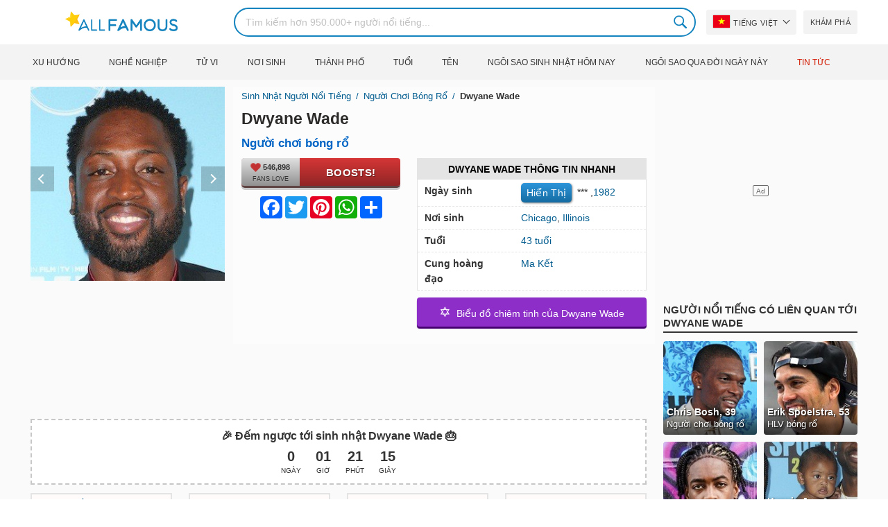

--- FILE ---
content_type: text/html; charset=UTF-8
request_url: https://allfamous.org/vi/people/dwyane-wade-19820117.html
body_size: 21651
content:

<!DOCTYPE html>
<html lang="vi">
<head>
    <meta charset="utf-8">
    <meta name="google" content="notranslate" />
    <meta name="viewport" content="width=device-width, initial-scale=1.0, minimum-scale=1.0">
    <meta name="norton-safeweb-site-verification" content="lhz7h4aky5jkxkppzyhvy0r4ilcihc8q12edytwbfm2s9gm95g6a537jnblshqx4cl29y09sxvs8xs1jbd23i3kcx2fkkcif-kc83lvivm7juj5qukoukc02vgcxh26h" />
    <title>Dwyane Wade (Người chơi bóng rổ) - Tuổi, Sinh nhật, Tiểu sử, Gia đình, Tài sản, Chiều cao & Hơn thế nữa | AllFamous.org</title>
    <meta name="description" content="Thông tin, lý lịch, tiểu sử của Người chơi bóng rổ Dwyane Wade: Tuổi, ngày sinh, gia đình, tài sản, sự nghiệp, chiều cao, v... v..."/>
    <meta name="keywords" content="Dwyane Wade tuổi, Dwyane Wade ngày sinh, Dwyane Wade tiểu sự, Dwyane Wade bí mật, Dwyane Wade family, Dwyane Wade income, Dwyane Wade information, Dwyane Wade today, Dwyane Wade horoscope, Dwyane Wade astrology, Dwyane Wade spouse, ai là Dwyane Wade, Dwyane Wade girlfriend, Dwyane Wade wife"/>
    <meta property="og:title" content="Dwyane Wade (Người chơi bóng rổ) - Tuổi, Sinh nhật, Tiểu sử, Gia đình, Tài sản, Chiều cao & Hơn thế nữa | AllFamous.org"/>
    <meta property="og:description" content="Thông tin, lý lịch, tiểu sử của Người chơi bóng rổ Dwyane Wade: Tuổi, ngày sinh, gia đình, tài sản, sự nghiệp, chiều cao, v... v..."/>
    <meta property="og:image" content="https://cdn.allfamous.org/people/avatars/dwyane-wade-wpc7-allfamous.org.jpg"/>
    <meta property="og:site_name" content="AllFamous.org"/>
    <meta property="og:type" content="website"/>
    <meta property="og:url" content="https://allfamous.org/vi/people/dwyane-wade-19820117.html"/>

    <meta name="twitter:title" content="Dwyane Wade (Người chơi bóng rổ) - Tuổi, Sinh nhật, Tiểu sử, Gia đình, Tài sản, Chiều cao & Hơn thế nữa | AllFamous.org">
    <meta name="twitter:description" content="Thông tin, lý lịch, tiểu sử của Người chơi bóng rổ Dwyane Wade: Tuổi, ngày sinh, gia đình, tài sản, sự nghiệp, chiều cao, v... v...">
    <meta name="twitter:site" content="AllFamous.org">
    <meta name="twitter:image" content="https://cdn.allfamous.org/people/avatars/dwyane-wade-wpc7-allfamous.org.jpg">
    <meta name="twitter:card" content="summary_large_image">
    <meta name="twitter:url" content="https://allfamous.org/vi/people/dwyane-wade-19820117.html">

    <link rel="canonical" href="https://allfamous.org/vi/people/dwyane-wade-19820117.html"/>
    <link rel="alternate" href="https://allfamous.org/people/dwyane-wade-19820117.html" hreflang="x-default"/>
	<link rel="alternate" href="https://allfamous.org/people/dwyane-wade-19820117.html" hreflang="en"/>
	<link rel="alternate" href="https://allfamous.org/es/people/dwyane-wade-19820117.html" hreflang="es"/>
	<link rel="alternate" href="https://allfamous.org/pt/people/dwyane-wade-19820117.html" hreflang="pt"/>
	<link rel="alternate" href="https://allfamous.org/id/people/dwyane-wade-19820117.html" hreflang="id"/>
	<link rel="alternate" href="https://allfamous.org/zh/people/dwyane-wade-19820117.html" hreflang="zh-CN"/>
	<link rel="alternate" href="https://allfamous.org/tw/people/dwyane-wade-19820117.html" hreflang="zh-TW"/>
	<link rel="alternate" href="https://allfamous.org/fr/people/dwyane-wade-19820117.html" hreflang="fr-FR"/>
	<link rel="alternate" href="https://allfamous.org/ru/people/dwyane-wade-19820117.html" hreflang="ru-RU"/>
	<link rel="alternate" href="https://allfamous.org/tr/people/dwyane-wade-19820117.html" hreflang="tr-TR"/>
	<link rel="alternate" href="https://allfamous.org/ar/people/dwyane-wade-19820117.html" hreflang="ar"/>
	<link rel="alternate" href="https://allfamous.org/ko/people/dwyane-wade-19820117.html" hreflang="ko-KR"/>
	<link rel="alternate" href="https://allfamous.org/th/people/dwyane-wade-19820117.html" hreflang="th-TH"/>
	<link rel="alternate" href="https://allfamous.org/nl/people/dwyane-wade-19820117.html" hreflang="nl"/>
	<link rel="alternate" href="https://allfamous.org/pl/people/dwyane-wade-19820117.html" hreflang="pl"/>
	<link rel="alternate" href="https://allfamous.org/de/people/dwyane-wade-19820117.html" hreflang="de-DE"/>
	<link rel="alternate" href="https://allfamous.org/ja/people/dwyane-wade-19820117.html" hreflang="ja-JP"/>
	<link rel="alternate" href="https://allfamous.org/it/people/dwyane-wade-19820117.html" hreflang="it-IT"/>
	<link rel="alternate" href="https://allfamous.org/hi/people/dwyane-wade-19820117.html" hreflang="hi"/>
	<link rel="alternate" href="https://allfamous.org/vi/people/dwyane-wade-19820117.html" hreflang="vi-VN"/>
	    <link rel="preload" as="image" href="/1.gif">
    <link rel="preload" as="image" href="/assets/svg/search.svg">
    <link rel="preload" as="style" href="/assets/css/style.min.css?v=98">
	<link rel="preload" as="image" href="https://cdn.allfamous.org/people/avatars/dwyane-wade-wpc7-allfamous.org.jpg">
<link rel='preconnect' href='//static.addtoany.com'>
	    <link rel='preconnect' href='//cdn.allfamous.org'>
    <link rel="preconnect" href="//partner.googleadservices.com">
    <link rel="preconnect" href="//googlecm.hit.gemius.pl">
    <link rel="preconnect" href="//adservice.google.com">
    <link rel="preconnect" href="//www.googletagmanager.com">
    <link rel="preconnect" href="//googleads.g.doubleclick.net">
    <link rel="preconnect" href="//pagead2.googlesyndication.com">
    <link rel='dns-prefetch' href='//cdn.allfamous.org'>
    <link rel='stylesheet' href='/assets/css/style.min.css?v=98' type='text/css' />
    <script defer id="jquery" src="https://ajax.googleapis.com/ajax/libs/jquery/3.6.0/jquery.min.js"></script>
	    <style>.tbl-read-more-box{display:none !important;}</style>
    <meta name="mobile-web-app-capable" content="yes">
    <meta name="apple-mobile-web-app-capable" content="yes">
    <meta name="application-name" content="AllFamous.org">
    <meta name="apple-mobile-web-app-title" content="AllFamous.org">
    <meta name="theme-color" content="#007bc4">
    <meta name="msapplication-navbutton-color" content="#1283be">
    <meta name="apple-mobile-web-app-status-bar-style" content="black-translucent">
    <meta name="msapplication-starturl" content="/">
	<script>
    const EMPTY_IMG = "/default.svg?v=3.1";
	let hasWebP=!1;!function(){let A=new Image;A.onload=function(){hasWebP=!!(A.height>0&&A.width>0)},A.onerror=function(){hasWebP=!1},A.src="[data-uri]"}();
    function lazyImg(e){return function(){var t,n=document.querySelectorAll("."+e);function r(n){n.onload=function(){n.classList.remove(e)},n.dataset.lazybackground&&(n.style.backgroundImage="url(".concat(n.dataset.lazybackground,")")),n.getAttribute("data-src")&&(n.src=(hasWebP,n.dataset.src),"IntersectionObserver"in window&&t.unobserve(n))}if("IntersectionObserver"in window)t=new IntersectionObserver(function(e){e.forEach(function(e){e.intersectionRatio>0&&r(e.target)})},{rootMargin:"0px",threshold:.05}),n.forEach(function(e){t.observe(e)});else for(var o=0;o<n.length;o++)r(n[o])}};
    function lazyScript(c,e){var n=document.createElement("script");n.async=!0,e&&(n.onload=e),document.head.appendChild(n),n.src=c};
    function lazyAds(e){return function(n){var o,t=document.querySelectorAll("."+e);function r(n){"IntersectionObserver"in window&&o.unobserve(n),n.classList.remove(e);var t=n.id;googletag.cmd.push(function(){googletag.display(t),googletag.pubads().refresh([window.__gptslot__[t]])})}if("IntersectionObserver"in window)o=new IntersectionObserver(function(e){e.forEach(function(e){e.intersectionRatio>0&&r(e.target)})},{rootMargin:"0px",threshold:.05}),t.forEach(function(e){o.observe(e)});else for(var i=0;i<t.length;i++)r(t[i])}};
    function getCookie(n){for(var t=n+"=",e=document.cookie.split(";"),r=0;r<e.length;r++){for(var i=e[r];" "==i.charAt(0);)i=i.substring(1,i.length);if(0==i.indexOf(t))return i.substring(t.length,i.length)}return null};
    function setCookie(e,i,t,o,n){var a=e+"="+i;if(t){var r=new Date;r.setTime(r.getTime()+24*t*60*60*1e3),a+="; expires="+r.toGMTString()}a+="; path=/",o&&(a+="; domain="+o),n&&(a+="; secure"),document.cookie=a};
    function splitSlice(e,i){for(var l=[],n=0,r=e.length;n<r;n+=i)l.push(e.slice(n,i+n));return l};
	    setTimeout(function() {
	    let t,e,n,o,i,a=null,s=65,c=new Set;const r=1111;function d(t){o=performance.now();const e=t.target.closest("a");m(e)&&p(e.href,"high")}function u(t){if(performance.now()-o<r)return;if(!("closest"in t.target))return;const e=t.target.closest("a");m(e)&&(e.addEventListener("mouseout",f,{passive:!0}),i=setTimeout(()=>{p(e.href,"high"),i=void 0},s))}function l(t){const e=t.target.closest("a");m(e)&&p(e.href,"high")}function f(t){t.relatedTarget&&t.target.closest("a")==t.relatedTarget.closest("a")||i&&(clearTimeout(i),i=void 0)}function h(t){if(performance.now()-o<r)return;const e=t.target.closest("a");if(t.which>1||t.metaKey||t.ctrlKey)return;if(!e)return;e.addEventListener("click",function(t){1337!=t.detail&&t.preventDefault()},{capture:!0,passive:!1,once:!0});const n=new MouseEvent("click",{view:window,bubbles:!0,cancelable:!1,detail:1337});e.dispatchEvent(n)}function m(o){if(o&&o.href&&(!n||"instant"in o.dataset)){if(o.origin!=location.origin){if(!(e||"instant"in o.dataset)||!a)return}if(["http:","https:"].includes(o.protocol)&&("http:"!=o.protocol||"https:"!=location.protocol)&&(t||!o.search||"instant"in o.dataset)&&!(o.hash&&o.pathname+o.search==location.pathname+location.search||"noInstant"in o.dataset))return!0}}function p(t,e="auto"){if(c.has(t))return;const n=document.createElement("link");n.rel="prefetch",n.href=t,n.fetchPriority=e,n.as="document",document.head.appendChild(n),c.add(t)}!function(){if(!document.createElement("link").relList.supports("prefetch"))return;const o="instantVaryAccept"in document.body.dataset||"Shopify"in window,i=navigator.userAgent.indexOf("Chrome/");i>-1&&(a=parseInt(navigator.userAgent.substring(i+"Chrome/".length)));if(o&&a&&a<110)return;const c="instantMousedownShortcut"in document.body.dataset;t="instantAllowQueryString"in document.body.dataset,e="instantAllowExternalLinks"in document.body.dataset,n="instantWhitelist"in document.body.dataset;const r={capture:!0,passive:!0};let f=!1,v=!1,g=!1;if("instantIntensity"in document.body.dataset){const t=document.body.dataset.instantIntensity;if(t.startsWith("mousedown"))f=!0,"mousedown-only"==t&&(v=!0);else if(t.startsWith("viewport")){const e=navigator.connection&&navigator.connection.saveData,n=navigator.connection&&navigator.connection.effectiveType&&navigator.connection.effectiveType.includes("2g");e||n||("viewport"==t?document.documentElement.clientWidth*document.documentElement.clientHeight<45e4&&(g=!0):"viewport-all"==t&&(g=!0))}else{const e=parseInt(t);isNaN(e)||(s=e)}}v||document.addEventListener("touchstart",d,r);f?c||document.addEventListener("mousedown",l,r):document.addEventListener("mouseover",u,r);c&&document.addEventListener("mousedown",h,r);if(g){let t=window.requestIdleCallback;t||(t=(t=>{t()})),t(function(){const t=new IntersectionObserver(e=>{e.forEach(e=>{if(e.isIntersecting){const n=e.target;t.unobserve(n),p(n.href)}})});document.querySelectorAll("a").forEach(e=>{m(e)&&t.observe(e)})},{timeout:1500})}}();
    }, 1);
</script>

<script async src="https://pagead2.googlesyndication.com/pagead/js/adsbygoogle.js?client=ca-pub-2196988153088510" crossorigin="anonymous"></script>
<script async src="https://www.googletagmanager.com/gtag/js?id=G-RVV0T97W1V"></script>
<script>window.dataLayer = window.dataLayer || [];function gtag(){dataLayer.push(arguments);}gtag('js', new Date());gtag('config', 'G-RVV0T97W1V');</script>    <link rel="manifest" crossorigin="anonymous" href="/manifest.json?v=98">
	</head>
<body class="osm ">
<img alt="allfamous.org" class="ez" width="99999" height="99999" style="pointer-events: none; position: absolute; top: 0; left: 0; width: 99vw; height: 99vh; max-width: 99vw; max-height: 99vh;" src="[data-uri]">
<div class="website-wrapper">
    <header class="whb-header whb-sticky-shadow whb-sticky-clone">
        <div class="whb-main-header">
            <div class="whb-row whb-general-header whb-flex-flex-middle">
                <div class="container">
                    <div class="whb-logo" style="text-align: center;">
                        <div class="site-logo">
                            <a href="/vi" class="fm-logo fm-main-logo" rel="home">
                                <img src="https://cdn.allfamous.org/logo.png" alt="AllFamous.org" style="width:150px;" width="150" height="26" />
                            </a>
                        </div>
                    </div>
                    <div class="whb-flex-row whb-general-header-inner">
                        <div class="whb-column whb-col-left whb-visible-lg">
                            <div class="site-logo">
								                                    <a href="/vi" class="fm-logo fm-main-logo" rel="home">
                                        <img src="https://cdn.allfamous.org/logo.png" alt="AllFamous.org" style="width: 180px;margin: 0 50px;" width="180" height="31" />
                                        <span style="display: inline-block;text-indent: -99999px;">AllFamous.org</span>
                                    </a>
								                            </div>
                        </div>
                        <div class="whb-column whb-col-center whb-visible-lg">
							<div class="fm-search-form" style="width: 100%;">
    <form role="search" method="get" class="searchform style-rounded fm-ajax-search" action="/vi/search" data-hl="vi">
        <input value="" name="q"  aria-label="Search" class="q" placeholder="Tìm kiếm hơn 950.000+ người nổi tiếng..." type="text" />
		        <!--<a rel="nofollow noreferrer" target="_blank" href="https://www.google.com/search?q=site:allfamous.org" class="googlesearch">Google search</a>-->
        <button type="submit" class="searchsubmit">Search</button>
    </form>
    <div class="search-results-wrapper">
        <div class="fm-scroll"><div class="fm-search-results fm-scroll-content"></div></div>
        <div class="fm-search-loader wd-fill"></div>
    </div>
</div>                        </div>
                        <div class="whb-column whb-col-right whb-visible-lg">
							<div class="drop" style="margin:0 10px">
    <button class="btn drop-btn btn-lang">
        <span class="flag flag-vn"></span> Tiếng Việt    </button>
    <div class="drop-list lang-sel" style="left:0;text-align:left;direction:ltr">
		            <span onclick="setLang('en')">
                <a class="drop-item " href="/people/dwyane-wade-19820117.html"><span class="flag flag-us"></span> English</a>
            </span>
		            <span onclick="setLang('es')">
                <a class="drop-item " href="/es/people/dwyane-wade-19820117.html"><span class="flag flag-es"></span> Español</a>
            </span>
		            <span onclick="setLang('pt')">
                <a class="drop-item " href="/pt/people/dwyane-wade-19820117.html"><span class="flag flag-br"></span> Português</a>
            </span>
		            <span onclick="setLang('de')">
                <a class="drop-item " href="/de/people/dwyane-wade-19820117.html"><span class="flag flag-de"></span> Deutsch</a>
            </span>
		            <span onclick="setLang('fr')">
                <a class="drop-item " href="/fr/people/dwyane-wade-19820117.html"><span class="flag flag-fr"></span> Français</a>
            </span>
		            <span onclick="setLang('ru')">
                <a class="drop-item " href="/ru/people/dwyane-wade-19820117.html"><span class="flag flag-ru"></span> Pусский</a>
            </span>
		            <span onclick="setLang('it')">
                <a class="drop-item " href="/it/people/dwyane-wade-19820117.html"><span class="flag flag-it"></span> Italiano</a>
            </span>
		            <span onclick="setLang('nl')">
                <a class="drop-item " href="/nl/people/dwyane-wade-19820117.html"><span class="flag flag-nl"></span> Nederlands</a>
            </span>
		            <span onclick="setLang('da')">
                <a class="drop-item " href="/da/people/dwyane-wade-19820117.html"><span class="flag flag-dk"></span> Dansk</a>
            </span>
		            <span onclick="setLang('el')">
                <a class="drop-item " href="/el/people/dwyane-wade-19820117.html"><span class="flag flag-gr"></span> Ελληνικά</a>
            </span>
		            <span onclick="setLang('sv')">
                <a class="drop-item " href="/sv/people/dwyane-wade-19820117.html"><span class="flag flag-se"></span> Svenska</a>
            </span>
		            <span onclick="setLang('fi')">
                <a class="drop-item " href="/fi/people/dwyane-wade-19820117.html"><span class="flag flag-fi"></span> Suomi</a>
            </span>
		            <span onclick="setLang('pl')">
                <a class="drop-item " href="/pl/people/dwyane-wade-19820117.html"><span class="flag flag-pl"></span> Język</a>
            </span>
		            <span onclick="setLang('tr')">
                <a class="drop-item " href="/tr/people/dwyane-wade-19820117.html"><span class="flag flag-tr"></span> Türkçe</a>
            </span>
		            <span onclick="setLang('id')">
                <a class="drop-item " href="/id/people/dwyane-wade-19820117.html"><span class="flag flag-id"></span> Indonesia</a>
            </span>
		            <span onclick="setLang('ja')">
                <a class="drop-item " href="/ja/people/dwyane-wade-19820117.html"><span class="flag flag-jp"></span> 日本語</a>
            </span>
		            <span onclick="setLang('ko')">
                <a class="drop-item " href="/ko/people/dwyane-wade-19820117.html"><span class="flag flag-kr"></span> 한국어</a>
            </span>
		            <span onclick="setLang('zh')">
                <a class="drop-item " href="/zh/people/dwyane-wade-19820117.html"><span class="flag flag-cn"></span> 中文(简体]</a>
            </span>
		            <span onclick="setLang('tw')">
                <a class="drop-item " href="/tw/people/dwyane-wade-19820117.html"><span class="flag flag-tw"></span> 中文(繁體]</a>
            </span>
		            <span onclick="setLang('hi')">
                <a class="drop-item " href="/hi/people/dwyane-wade-19820117.html"><span class="flag flag-in"></span> हिन्दी</a>
            </span>
		            <span onclick="setLang('ar')">
                <a class="drop-item " href="/ar/people/dwyane-wade-19820117.html"><span class="flag flag-ae"></span> العربية</a>
            </span>
		            <span onclick="setLang('th')">
                <a class="drop-item " href="/th/people/dwyane-wade-19820117.html"><span class="flag flag-th"></span> ภาษาไทย</a>
            </span>
		            <span onclick="setLang('vi')">
                <a class="drop-item active" href="/vi/people/dwyane-wade-19820117.html"><span class="flag flag-vn"></span> Tiếng Việt</a>
            </span>
		    </div>
</div>                            <a href="/vi/celebrity-discover" title="Khám phá người nổi tiếng" class="btn">
                                Khám phá                            </a>
                        </div>

                        <div class="whb-column whb-mobile-left whb-hidden-lg">
                            <div class="mm fm-burger-icon mobile-nav-icon whb-mobile-nav-icon wd-style-text">
                                <a href="#" aria-label="Menu">
                                    <span class="fm-burger wd-tools-icon"></span>
                                    <span class="fm-burger-label mm-text">Menu</span>
                                </a>
                            </div>
                        </div>
                        <div class="whb-column whb-mobile-center whb-hidden-lg whb-empty-column"></div>
                        <div class="whb-column whb-mobile-right whb-hidden-lg">
							<div class="fm-search-form" style="width: 100%;">
    <form role="search" method="get" class="searchform style-rounded fm-ajax-search" action="/vi/search" data-hl="vi">
        <input value="" name="q"  aria-label="Search" class="q" placeholder="Tìm kiếm hơn 950.000+ người nổi tiếng..." type="text" />
		        <!--<a rel="nofollow noreferrer" target="_blank" href="https://www.google.com/search?q=site:allfamous.org" class="googlesearch">Google search</a>-->
        <button type="submit" class="searchsubmit">Search</button>
    </form>
    <div class="search-results-wrapper">
        <div class="fm-scroll"><div class="fm-search-results fm-scroll-content"></div></div>
        <div class="fm-search-loader wd-fill"></div>
    </div>
</div>                        </div>
                    </div>
                </div>
            </div>
			<div style="background:#f3f3f3;" class="whb-row whb-flex-flex-middle whb-hidden-mobile">
    <div class="container">
        <div class="whb-column whb-col-center whb-visible-lg">
            <div class="main-nav fm-navigation" role="navigation">
                <ul class="menu">
					                        <li class="menu-item item-level-0 ">
                            <a href="/vi/trending">
								Xu hướng</a>
                        </li>
					                        <li class="menu-item item-level-0 ">
                            <a href="/vi/profession">
								Nghề nghiệp</a>
                        </li>
					                        <li class="menu-item item-level-0 ">
                            <a href="/vi/horoscope">
								Tử vi</a>
                        </li>
					                        <li class="menu-item item-level-0 ">
                            <a href="/vi/birthplace">
								Nơi sinh</a>
                        </li>
					                        <li class="menu-item item-level-0 ">
                            <a href="/vi/city">
								Thành phố</a>
                        </li>
					                        <li class="menu-item item-level-0 ">
                            <a href="/vi/age">
								Tuổi</a>
                        </li>
					                        <li class="menu-item item-level-0 ">
                            <a href="/vi/first-name">
								Tên</a>
                        </li>
					                        <li class="menu-item item-level-0 ">
                            <a href="/vi/todays-famous-birthdays">
								Ngôi sao sinh nhật hôm nay</a>
                        </li>
					                        <li class="menu-item item-level-0 ">
                            <a href="/vi/celebrities-who-died-on-this-day">
								Ngôi sao qua đời ngày này</a>
                        </li>
					                    <li class="menu-item item-level-0">
                        <a href="https://news.allfamous.org" rel="nofollow noopener" target="_blank" style="color: #d31a00;">
							Tin tức</a>
                    </li>
                </ul>
            </div>
        </div>
    </div>
</div>        </div>
    </header>

    <div class="broom"></div>
<div class="container">
    <div class="row">
        <div class="site-content col-lg-9 col-12" role="main">
            <div class="row">
                <div class="col-sm-5 col-md-4 col-lg-4">
                    <div class="slidershow">
                        <div class="slider" style="display: block;">
                                                        <img src="/i/1.gif?v=kAaWwT3pXqRcxm97j4O.vi" data-src="https://cdn.allfamous.org/people/avatars/dwyane-wade-wpc7-allfamous.org.jpg" alt="Dwyane Wade avatar" style="width:100%" onerror="this.src=EMPTY_IMG;" width="280" height="280" class="lzl" />
                        </div>
						                        <div class="slider" style="display: none;">
                            <img src="/1.gif" data-src="https://cdn.allfamous.org/people/headshots/dwyane-wade-wpc7-allfamous.org-1.jpg" alt="Dwyane Wade image 0" style="width: 100%" onerror="this.src=EMPTY_IMG;" width="280" height="280" class="lzl" />
                        </div>
						                        <div class="slider" style="display: none;">
                            <img src="/1.gif" data-src="https://cdn.allfamous.org/people/headshots/dwyane-wade-wpc7-allfamous.org-2.jpg" alt="Dwyane Wade image 1" style="width: 100%" onerror="this.src=EMPTY_IMG;" width="280" height="280" class="lzl" />
                        </div>
						                        <div class="slider" style="display: none;">
                            <img src="/1.gif" data-src="https://cdn.allfamous.org/people/headshots/dwyane-wade-wpc7-allfamous.org-3.jpg" alt="Dwyane Wade image 2" style="width: 100%" onerror="this.src=EMPTY_IMG;" width="280" height="280" class="lzl" />
                        </div>
						                        <div class="slider" style="display: none;">
                            <img src="/1.gif" data-src="https://cdn.allfamous.org/people/headshots/dwyane-wade-wpc7-allfamous.org-4.jpg" alt="Dwyane Wade image 3" style="width: 100%" onerror="this.src=EMPTY_IMG;" width="280" height="280" class="lzl" />
                        </div>
						                        <div class="slider" style="display: none;">
                            <img src="/1.gif" data-src="https://cdn.allfamous.org/people/headshots/dwyane-wade-wpc7-allfamous.org-5.jpg" alt="Dwyane Wade image 4" style="width: 100%" onerror="this.src=EMPTY_IMG;" width="280" height="280" class="lzl" />
                        </div>
						                        <div class="slider" style="display: none;">
                            <img src="/1.gif" data-src="https://cdn.allfamous.org/people/headshots/dwyane-wade-wpc7-allfamous.org-6.jpg" alt="Dwyane Wade image 5" style="width: 100%" onerror="this.src=EMPTY_IMG;" width="280" height="280" class="lzl" />
                        </div>
						                        <div class="slider" style="display: none;">
                            <img src="/1.gif" data-src="https://cdn.allfamous.org/people/headshots/dwyane-wade-wpc7-allfamous.org-7.jpg" alt="Dwyane Wade image 6" style="width: 100%" onerror="this.src=EMPTY_IMG;" width="280" height="280" class="lzl" />
                        </div>
						                        <div class="slider" style="display: none;">
                            <img src="/1.gif" data-src="https://cdn.allfamous.org/people/headshots/dwyane-wade-wpc7-allfamous.org-8.jpg" alt="Dwyane Wade image 7" style="width: 100%" onerror="this.src=EMPTY_IMG;" width="280" height="280" class="lzl" />
                        </div>
						                        <div class="slider" style="display: none;">
                            <img src="/1.gif" data-src="https://cdn.allfamous.org/people/headshots/dwyane-wade-wpc7-allfamous.org-9.jpg" alt="Dwyane Wade image 8" style="width: 100%" onerror="this.src=EMPTY_IMG;" width="280" height="280" class="lzl" />
                        </div>
						
						                        <span class="slider-prev" onclick="plusSlides(-1, 0)"></span>
                        <span class="slider-next" onclick="plusSlides(1, 0)"></span>
						                    </div>
                </div>
                <div class="col-sm-7 col-md-8" style="background:rgba(255, 255, 255, 0.4);padding-bottom: 15px;">
                    <div class="single-breadcrumbs-wrapper">
	                                            <ol class="fm-breadcrumb">
                            <li>
                                <a href="/vi">
                                    Sinh nhật người nổi tiếng                                </a>
                            </li>
	                        <li>
		                                                            <a href="/vi/profession/basketball-player" class="breadcrumb-link-last">
				                        Người chơi bóng rổ                                    </a>
			                                                    </li>
                            <li class="breadcrumb-last">
	                            Dwyane Wade                            </li>
                        </ol>
                    </div>
	                                    <h1 id="name" itemprop="name">Dwyane Wade<span style="margin-top: -26px;display: block;text-indent: 100%;white-space: nowrap;overflow: hidden;"> (Người chơi bóng rổ) - Tuổi, Sinh nhật, Tiểu sử, Gia đình, Tài sản, Chiều cao & Hơn thế nữa</span></h1>

                    <div class="profs-block">
                        <a class="prof prof-main hu" href="/vi/profession/basketball-player" >Người chơi bóng rổ</a>                    </div>
                    <div class="row" style="margin-top:6px">
                        <div class="col-md-5 col-12 text-center">
                            <div class="btn-boost">
                                <div class="info">
                                    <span class="rank" style="display: block"><img alt="love" width="15" height="15" src="/1.gif" data-src="/assets/svg/heart.svg?v=98" class="lzl heartbeart" /> 546,898</span>
                                    <span class="sub-text"><i class="fa fa-heart"></i> FANS LOVE</span>
                                </div>
                                <button title="I love Dwyane Wade!" id="fanlove">Boosts!</button>
                            </div>

                            <div class="a2a_kit a2a_kit_size_32 a2a_default_style" style="margin-bottom: 8px;display: flex; justify-content: center;height: 32px" >
                                <a class="a2a_button_facebook"></a>
                                <a class="a2a_button_twitter"></a>
                                <a class="a2a_button_pinterest"></a>
                                <a class="a2a_button_whatsapp"></a>
                                <a class="a2a_dd" href="https://www.addtoany.com/share"></a>
                            </div>
                        </div>
                        <div class="col-md-7 col-12">
                            <div id="facts" class="row">
                                <div class="head col-md-12">
                                    <a style="color:#000" href="/vi/people/dwyane-wade-19820117.html#facts">Dwyane Wade Thông tin nhanh</a>
                                </div>
                                <div class="fitem col-sm-6 col-md-12">
                                    <div class="row">
                                        <div class="flab col-md-5">Ngày sinh</div>
                                        <div class="fval col-md-7">
                                            <button id="show-birthday" onclick="showBirthday()">Hiển thị</button> <span id="birthday">***</span>
                                             ,<a class="hu" href="/vi/year/1982">1982</a>                                        </div>
                                    </div>
                                </div>
                                <div class="fitem col-sm-6 col-md-12">
                                    <div class="row">
                                        <div class="flab col-md-5">Nơi sinh </div>
                                        <div class="fval col-md-7" id="nationality"><a id="city" class="hu" href="/vi/city/chicago-illinois">Chicago</a>, <a id="birthplace" class="hu" href="/vi/birthplace/illinois">Illinois</a></div>
                                    </div>
                                </div>
	                                                            <div class="fitem col-sm-6 col-md-12">
                                    <div class="row">
                                                                                    <div class="flab col-md-5">Tuổi </div>
                                            <div class="fval col-md-7">
                                                                                                    <a class="hu" id="age" href="/vi/age/43">43 tuổi</a>
                                                                                            </div>
                                                                            </div>
                                </div>
	                                                            <div class="fitem col-sm-6 col-md-12">
                                    <div class="row">
                                        <div class="flab col-md-5">Cung hoàng đạo </div>
                                        <div class="fval col-md-7"><a class="hu" href="/vi/horoscope/ma-ket">Ma Kết</a></div>
                                    </div>
                                </div>
                            </div>

							                                <a class="astro-btn" href="/vi/astrology/dwyane-wade-19820117.html"><span style="font-size:20px;">&#10017;</span> &nbsp;Biểu đồ chiêm tinh của Dwyane Wade</a>
							                        </div>
                    </div>
                </div>
            </div>
            <div class="ad-box ad-box-header"><div id="z_p_top_bio" class="adslot lza"><div class="ad-holder"></div></div></div>
            <div id="countdown" class="" style="margin-bottom: 12px">
		                            <strong id="cd_headline">🎉 Đếm ngược tới sinh nhật Dwyane Wade 🎂</strong>
                    <ul id="cd_time">
                        <li><span id="c_d">--</span> Ngày</li>
                        <li><span id="c_h">--</span> Giờ</li>
                        <li><span id="c_m">--</span> Phút</li>
                        <li><span id="c_s">--</span> Giây</li>
                    </ul>
                    <script>
				                                (function () {
                            const second = 1000, minute = second * 60, hour = minute * 60, day = hour * 24;
                            let countDown = new Date("2026-01-17T00:00:00").getTime();
                            let x = setInterval(function() {
                                let now = new Date().toLocaleString('ja', {hour12: false, timeZone: 'America/Chicago'});
                                now     = new Date(now).getTime();
                                let distance = countDown - now;
                                document.getElementById("c_d").innerText = Math.floor(distance / (day));
                                document.getElementById("c_h").innerText = ('0' + Math.floor((distance % (day)) / (hour))).slice(-2);
                                document.getElementById("c_m").innerText = ('0' + Math.floor((distance % (hour)) / (minute))).slice(-2);
                                document.getElementById("c_s").innerText = ('0' + Math.floor((distance % (minute)) / second)).slice(-2);
                                if (distance < 0) {
                                    document.getElementById("cd_headline").innerText = "🎉 Happy birthday Dwyane Wade! 🥳";
                                    document.getElementById("countdown").classList.add("is_bd");
                                    countdown = document.getElementById("cd_time").style.display = "none";
                                    clearInterval(x);
                                }
                            }, 200)
                        }());
                    </script>
		                    </div>
            <span id="aend"></span>
                        <div class="row popular-box">
				<div class="col-lg-3 col-md-4 col-6">
			<a href="/vi/birthday/january-17" title="Top 100 Người nổi tiếng sinh ngày 17 tháng 1" class="btn btn-popular">Người nổi tiếng sinh ngày 17 tháng 1</a>
		</div><div class="col-lg-3 col-md-4 col-6">
			<a href="/vi/year/1982" title="Top 100 Người nổi tiếng sinh năm 1982" class="btn btn-popular">Sinh năm 1982</a>
		</div><div class="col-lg-3 col-md-4 col-6">
			<a href="/vi/city/chicago-illinois" title="Top 100 Người nổi tiếng sinh ra ở Chicago, Illinois" class="btn btn-popular">Sinh ra ở Chicago, Illinois</a>
		</div><div class="col-lg-3 col-md-4 col-6">
			<a href="/vi/age-profession/43-years-old-basketball-players" title="Top 100 Người chơi bóng rổ nổi tiếng 43 tuổi" class="btn btn-popular">Người chơi bóng rổ 43 tuổi</a>
		</div><div class="col-lg-3 col-md-4 col-6">
			<a href="/vi/horoscope-name/capricorn-named-dwyane" title="Top 100 Ma Kết tên Dwyane" class="btn btn-popular">Ma Kết tên Dwyane</a>
		</div><div class="col-lg-3 col-md-4 col-6">
			<a href="/vi/profession-birthplace/basketball-players-from-illinois" title="Top 100 Người chơi bóng rổ đến từ Illinois" class="btn btn-popular">Người chơi bóng rổ đến từ Illinois</a>
		</div><div class="col-lg-3 col-md-4 col-6">
			<a href="/vi/profession-country/basketball-players-born-in-united-states" title="Top 100 Người chơi bóng rổ sinh ra ở United States" class="btn btn-popular">Người chơi bóng rổ sinh ra ở United States</a>
		</div><div class="col-lg-3 col-md-4 col-6">
			<a href="/vi/age/43" title="Top 100 Người nổi tiếng bước sang tuổi 43" class="btn btn-popular">Người nổi tiếng 43 tuổi</a>
		</div>            </div>
                        <article class="entry-content" role="article" id="bio" style="max-height: none !important;">
				<figure class="img-post"><img data-src="https://cdn.allfamous.org/people/wiki/dwyane-wade-wpc7-allfamous.org.jpg" alt="Dwyane Wade" src="/1.gif" onerror="this.src=EMPTY_IMG;" width="160" height="200" class="lzl" /></figure>                <div>Dwyane Tyrone Wade Jr là một nhà điều hành bóng rổ chuyên nghiệp người Mỹ và là cựu cầu thủ, chủ sở hữu thiểu số của Hiệp hội Bóng rổ Quốc gia Utah Jazz.  Wade đã dành phần lớn sự nghiệp trong 16 năm thi đấu cho Miami Heat và đã giành được 3 chức vô địch NBA, 13 lần vô địch NBA All-Star, 8 lần là thành viên của đội All-NBA và 3 lần là thành viên của đội phòng ngự.  .  Wade cũng là người dẫn đầu Miami mọi thời đại về điểm số, trò chơi, hỗ trợ, đánh cắp, sút và sút.  Sau sự nghiệp bóng rổ đại học thành công với Marquette Golden Eagles, Wade đã giành được vị trí thứ 5 chung cuộc trong NBA Draft 2003 bởi Heat.  Trong mùa giải thứ ba của mình, Wade đã dẫn dắt Heat đến chức vô địch NBA đầu tiên trong lịch sử nhượng quyền thương mại và được đặt tên là MVP của NBA Finals 2006.  Tại Thế vận hội Mùa hè 2008, Wade đã dẫn đầu.  Đội tuyển bóng rổ nam của Mỹ, thường được gọi là "Redeem Team", ghi bàn và giúp họ giành huy chương vàng.</div>                <div class="ad-box ad-box-header"><div id="z_p_header" class="adslot lza"><div class="ad-holder"></div></div></div>
                <table class="wikibox"><tr><td class="wk_label">Born</td><td class="wk_value">January 17, 1982, Chicago, Illinois</td></tr><tr><td class="wk_label">Nationality</td><td class="wk_value">American</td></tr><tr><td class="wk_label">Listed height</td><td class="wk_value">6 ft 4 in</td></tr><tr><td class="wk_label">Listed weight</td><td class="wk_value">220 lb</td></tr><tr><td class="wk_label">High school</td><td class="wk_value">Harold L. Richards, (Oak Lawn, Illinois)</td></tr><tr><td class="wk_label">College</td><td class="wk_value">Marquette (2001–2003)</td></tr><tr><td class="wk_label">Position</td><td class="wk_value">Minority owner</td></tr><tr><td class="wk_label">League</td><td class="wk_value">NBA</td></tr><tr><td class="wk_label">NBA draft</td><td class="wk_value">2003 / Round: 1 / Pick: 5, Miami Heat</td></tr><tr><td class="wk_label">Team</td><td class="wk_value">Utah Jazz</td></tr></table><h2><a id="about" href="/vi/people/dwyane-wade-19820117.html#about">Giới thiệu về Dwyane Wade</a></h2><figure class="post-img-right">
                                <img width="150" height="150" data-src="https://cdn.allfamous.org/people/headshots/dwyane-wade-wpc7-allfamous.org-1.jpg" alt="Dwyane Wade" src="/1.gif" onerror="this.src=EMPTY_IMG;" class="lzl">
                                <figcaption>Dwyane Wade</figcaption>
                            </figure><p>Người chơi bóng rổ Dwyane Wade  sinh ra tại Chicago, Illinois, United States vào ngày 17 tháng 1, 1982. Anh ấy 43 tuổi.</p><p>MVP chung kết NBA năm 2006 với <a class="tzp_t" href="/vi/team/miami-heat-x14u.html" title="Miami Heat Team"><sup>Team </sup>Miami Heat</a>, người đã giành được hai chức vô địch nữa cùng đội vào năm 2012 và 2013. Anh ấy đã được lựa chọn Đội một toàn NBA vào năm 2009 và 2010. Sau 13 năm với Miami, anh ấy đã có những khoảng thời gian ngắn với <a class="tzp_t" href="/vi/team/chicago-bulls-nmr1.html" title="Chicago Bulls Team"><sup>Team </sup>Chicago Bulls</a> và <a class="tzp_t" href="/vi/team/cleveland-cavaliers-nanm.html" title="Cleveland Cavaliers Team"><sup>Team </sup>Cleveland Cavaliers</a> trước đó trở lại Sức nóng vào năm 2018.</p><p>All information about Dwyane Wade can be found in this post. It will clarify Dwyane Wade's info: biography, net worth, career, talent, spouse and breakup of Dwyane Wade...</p><div class="clearfix"></div><h2><a id="before_fame" href="/vi/people/dwyane-wade-19820117.html#before_fame">Dwyane Wade trước khi nổi tiếng</a></h2><p>Dwyane Wade was born in the Zodiac sign <b>Ma Kết (The Sea-Goat)</b>, and 1982 is the year of the Chinese Zodiac <b>Dog (狗)</b>.</p><p>Anh đã chơi cùng với người anh kế của mình Demetris McDaniel tại trường trung học Harold L. Richards ở Oak Lawn, Illinois, sau đó tiếp tục đóng vai chính tại Marquette University trong hai mùa giải.</p><div class="clearfix"></div><div class="ad-box ad-box-header"><div id="z_inpost_a" class="adslot lza"><div class="ad-holder"></div></div></div><h2><a id="trivia" href="/vi/people/dwyane-wade-19820117.html#trivia">Thành tựu & Danh hiệu của Dwyane Wade</a></h2><p>Anh ấy đã được nhắc đến trong bài hát <a href="/vi/people/jay-z-19691204.html" title="Jay-Z wikipedia"><sup>Rapper </sup>Jay-Z</a> và <a href="/vi/people/alicia-keys-19810125.html" title="Alicia Keys biography"><sup>R&B Singer </sup>Alicia Keys</a> năm 2009 "<a class="tzp_t" href="/vi/song/empire-state-of-mind-jay-z.html" title="Empire State of Mind Song"><sup>Song </sup>Empire State of Mind</a>."</p><div class="clearfix"></div><div style="text-align: center;">
                                <a style="display: inline-block" class="astro-btn" href="/vi/astrology/dwyane-wade-19820117.html"><span style="font-size:20px;">&#10017;</span> &nbsp;Biểu đồ chiêm tinh của Dwyane Wade</a>
                            </div><h2><a id="family_life" href="/vi/people/dwyane-wade-19820117.html#family_life">Cuộc sống gia đình của Dwyane Wade</a></h2><p>Anh lên chức bố vào năm 2002 khi con trai <a href="/vi/people/zaire-wade-20020204.html" title="Zaire Wade biography"><sup>Family Member </sup>Zaire</a> của anh chào đời. Sau đó ông có thêm hai người con, một con gái tên <a href="/vi/people/zaya-wade-20070529.html" title="Zaya Wade wikipedia"><sup>Family Member </sup>Zaya</a> và một con trai tên <a href="/vi/people/xavier-wade-20131119.html" title="Xavier Wade biography"><sup>Family Member </sup>Xavier</a>. Anh kết hôn với nữ diễn viên <a href="/vi/people/gabrielle-union-19721029.html" title="Gabrielle Union wikipedia"><sup>Movie Actress </sup>Gabrielle Union</a> vào ngày 30 tháng 8 năm 2014. Anh và Union đã chào đón một cô con gái tên là <a href="/vi/people/kaavia-james-union-wade-20181107.html" title="Kaavia James Union Wade biography"><sup>Instagram Star </sup>Kaavia</a> vào năm 2018.</p><div class="clearfix"></div><div class="row pp fm-spacing-10" style="justify-content:center;"><div class=" pp-item col-lg-2 col-md-3 col-sm-4 col-6" >
	    <a href="/vi/people/zaire-wade-20020204.html" title="Zaire Wade, 22 (Thành viên gia đình)">
        <div class="pp-img">
            <img src="/1.gif" alt="Zaire Wade, 22 (Thành viên gia đình)" data-src="https://cdn.allfamous.org/people/thumbnails/zaire-wade-babl-allfamous.org.jpg" onerror="this.src=EMPTY_IMG;" class="lzl" width="152" height="152">
        </div>
        <div class="pp-info">
            <strong class="pp-title">Zaire Wade, 22</strong>
            <p class="prof">Thành viên gia đình</p>
        </div>
    </a>
</div><div class=" pp-item col-lg-2 col-md-3 col-sm-4 col-6" >
	    <a href="/vi/people/kaavia-james-union-wade-20181107.html" title="Kaavia James Union Wade, 5 (Ngôi sao Instagram)">
        <div class="pp-img">
            <img src="/1.gif" alt="Kaavia James Union Wade, 5 (Ngôi sao Instagram)" data-src="https://cdn.allfamous.org/people/thumbnails/kaavia-james-union-wade-qnsr-allfamous.org.jpg" onerror="this.src=EMPTY_IMG;" class="lzl" width="152" height="152">
        </div>
        <div class="pp-info">
            <strong class="pp-title">Kaavia James Union Wade, 5</strong>
            <p class="prof">Ngôi sao Instagram</p>
        </div>
    </a>
</div><div class=" pp-item col-lg-2 col-md-3 col-sm-4 col-6" >
	    <a href="/vi/people/zaya-wade-20070529.html" title="Zaya Wade, 16 (Thành viên gia đình)">
        <div class="pp-img">
            <img src="/1.gif" alt="Zaya Wade, 16 (Thành viên gia đình)" data-src="https://cdn.allfamous.org/people/thumbnails/zaya-wade-20070529-1653816087329-allfamous.org.jpg" onerror="this.src=EMPTY_IMG;" class="lzl" width="152" height="152">
        </div>
        <div class="pp-info">
            <strong class="pp-title">Zaya Wade, 16</strong>
            <p class="prof">Thành viên gia đình</p>
        </div>
    </a>
</div><div class=" pp-item col-lg-2 col-md-3 col-sm-4 col-6" >
	    <a href="/vi/people/xavier-wade-20131119.html" title="Xavier Wade, 10 (Thành viên gia đình)">
        <div class="pp-img">
            <img src="/1.gif" alt="Xavier Wade, 10 (Thành viên gia đình)" data-src="/default.svg?v=3.1" onerror="this.src=EMPTY_IMG;" class="lzl" width="152" height="152">
        </div>
        <div class="pp-info">
            <strong class="pp-title">Xavier Wade, 10</strong>
            <p class="prof">Thành viên gia đình</p>
        </div>
    </a>
</div><div class=" pp-item col-lg-2 col-md-3 col-sm-4 col-6" >
	    <a href="/vi/people/gabrielle-union-19721029.html" title="Gabrielle Union, 51 (Nữ diễn viên điện ảnh)">
        <div class="pp-img">
            <img src="/1.gif" alt="Gabrielle Union, 51 (Nữ diễn viên điện ảnh)" data-src="https://cdn.allfamous.org/people/headshots/gabrielle-union-mdwu-allfamous.org-1.jpg" onerror="this.src=EMPTY_IMG;" class="lzl" width="152" height="152">
        </div>
        <div class="pp-info">
            <strong class="pp-title">Gabrielle Union, 51</strong>
            <p class="prof">Nữ diễn viên điện ảnh</p>
        </div>
    </a>
</div></div><div class="ad-box ad-box-header"><div id="z_inpost_b" class="adslot lza"><div class="ad-holder"></div></div></div><h2><a id="social_media" href="/vi/people/dwyane-wade-19820117.html#social_media">Dwyane Wade on Social Media</a></h2><p id="u_twitter">Dwyane Wade's news on his Twitter: <a target="_blank" rel="noopener nofollow" href="https://allfamous.org/go?u=https%3A%2F%2Ftwitter.com%2FDwyaneWade">@DwyaneWade</a>.</p><p id="u_instagram">Instagram photos and videos from Dwyane Wade: <a target="_blank" rel="noopener nofollow" href="https://allfamous.org/go?u=https%3A%2F%2Fwww.instagram.com%2Fdwyanewade">@dwyanewade</a>.</p><p id="u_facebook">Dwyane Wade on Facebook: <a target="_blank" rel="noopener nofollow" href="https://allfamous.org/go?u=https%3A%2F%2Fwww.facebook.com%2Fdwyanewade">@dwyanewade</a>.</p><p id="u_youtube">Youtube videos from Dwyane Wade: <a target="_blank" rel="noopener nofollow" href="https://allfamous.org/go?u=https%3A%2F%2Fwww.youtube.com%2Fchannel%2FUCrlL3lECKmzkcYK8S6cW2Eg">Dwyane Wade's Youtube</a>.</p><h2><a id="associations" href="/vi/people/dwyane-wade-19820117.html#associations">Những người đã hợp tác với Dwyane Wade</a></h2><p>Anh ấy, <a href="/vi/people/chris-bosh-19840324.html" title="Chris Bosh wikipedia"><sup>Basketball Player </sup>Chris Bosh</a> và <a href="/vi/people/lebron-james-19841230.html" title="LeBron James biography"><sup>Basketball Player </sup>LeBron James</a>, tất cả đều là 5 lựa chọn hàng đầu trong NBA Draft 2003, đã hợp tác trong bốn mùa giải ở Miami, được gọi là Big Three và giành được hai danh hiệu NBA.</p><div class="clearfix"></div><div class="row pp fm-spacing-10" style="justify-content:center;"><div class=" pp-item col-lg-2 col-md-3 col-sm-4 col-6" >
	    <a href="/vi/people/chris-bosh-19840324.html" title="Chris Bosh, 39 (Người chơi bóng rổ)">
        <div class="pp-img">
            <img src="/1.gif" alt="Chris Bosh, 39 (Người chơi bóng rổ)" data-src="https://cdn.allfamous.org/people/headshots/chris-bosh-xe1j-allfamous.org-3.jpg" onerror="this.src=EMPTY_IMG;" class="lzl" width="152" height="152">
        </div>
        <div class="pp-info">
            <strong class="pp-title">Chris Bosh, 39</strong>
            <p class="prof">Người chơi bóng rổ</p>
        </div>
    </a>
</div><div class=" pp-item col-lg-2 col-md-3 col-sm-4 col-6" >
	    <a href="/vi/people/lebron-james-19841230.html" title="LeBron James, 41 (Người chơi bóng rổ)">
        <div class="pp-img">
            <img src="/1.gif" alt="LeBron James, 41 (Người chơi bóng rổ)" data-src="https://cdn.allfamous.org/people/headshots/lebron-james-fwvv-allfamous.org-5.jpg" onerror="this.src=EMPTY_IMG;" class="lzl" width="152" height="152">
        </div>
        <div class="pp-info">
            <strong class="pp-title">LeBron James, 41</strong>
            <p class="prof">Người chơi bóng rổ</p>
        </div>
    </a>
</div></div>                                <div class="ad-box ad-box-header" style="margin-bottom:6px">
                    <div id="z_inpost_c" class="adslot lza"><div class="ad-holder"></div></div>
                </div>

                <h2><a id="net_worth" href="/vi/people/dwyane-wade-19820117.html#net_worth">Dwyane Wade Income & Net worth</a></h2>
                                <p>Dwyane Wade's income mainly comes from the work that created his reputation: a người chơi bóng rổ.
                	            Information about his net worth in 2026 is being updated as soon as possible by <b>allfamous.org</b>, you can contact to tell us Net Worth of the Dwyane Wade.</p>

                <h2><a id="height_weight" href="/vi/people/dwyane-wade-19820117.html#net_worth">Dwyane Wade Height and Weight</a></h2>
                <p>How tall is Dwyane Wade?		            Information about Dwyane Wade height in 2026 is being updated as soon as possible by <b>AllFamous.org</b>. Or you can contact us to let us know how tall of Dwyane Wade.                </p>

                <div class="ad-box ad-box-header"><div id="z_p_bot_bio" class="adslot lza"><div class="ad-holder"></div></div></div>

                <div class="fm-tabs-header">
                    <h2 id="qna" class="tabs-name">People also ask about Dwyane Wade</h2>
                </div>
                <div >
                    <div >
                        <h3 class="aztro-title" data-id="faq_7">What is Dwyane Wade's real name?</h3>
                        <p class="aztro-body single" style="display:none" id="faq_7">
		                    His real name is Dwyane Wade.                        </p>
                    </div>
                    <div>
                        <h3 class="aztro-title" data-id="faq_2">When is Dwyane Wade's birthday?</h3>
                        <p class="aztro-body single" style="display:none" id="faq_2">
			                				                Dwyane Wade celebrated his 43 birthday on 17 tháng 1.			                                        </p>
                    </div>
	                                        <div>
                            <h3 class="aztro-title" data-id="faq_0">How old is Dwyane Wade?</h3>
                            <p class="aztro-body single" style="display:none" id="faq_0">
				                					                Anh ấy 43 tuổi				                                            </p>
                        </div>
	                                    <div>
                        <h3 class="aztro-title" data-id="faq_3">Where is Dwyane Wade from?</h3>
                        <p class="aztro-body single" style="display:none" id="faq_3">He is from Chicago, Illinois, United States.</p>
                    </div>
                    <div>
                        <h3 class="aztro-title" data-id="faq_4">When was Dwyane Wade born?</h3>
                        <p class="aztro-body single" style="display:none" id="faq_4">Dwyane Wade was born on 17 tháng 1, 1982.</p>
                    </div>
                </div>

				                    <div>
                        <div class="fm-tabs-header">
                            <h2 class="tabs-name">Member of</h2>
                        </div>
                        <div class="fm-tab-content row pp fm-spacing-10">
							<div class=" pp-item col-lg-4 col-md-4 col-sm-4 col-6" >
    <a href="/vi/award-winner/nba-finals-mvps-f9eb.html" title="NBA Finals MVPs">
        <div class="pp-img wide">
            <img src="/defaultg.svg" alt="NBA Finals MVPs" data-src="https://cdn.allfamous.org/group/medium/nba-finals-mvps-f9eb-allfamous.org.jpg" onerror="this.src='/defaultg.svg';" class="lzl" width="152" height="152">
        </div>
        <div class="pp-info">
            <strong class="pp-title">NBA Finals MVPs</strong>
            <p class="prof">Award Winner</p>
        </div>
    </a>
</div><div class=" pp-item col-lg-4 col-md-4 col-sm-4 col-6" >
    <a href="/vi/award-winner/nba-all-star-game-mvp-fwfu.html" title="NBA All-Star Game MVP">
        <div class="pp-img wide">
            <img src="/defaultg.svg" alt="NBA All-Star Game MVP" data-src="https://cdn.allfamous.org/group/medium/nba-all-star-game-mvp-fwfu-allfamous.org.jpg" onerror="this.src='/defaultg.svg';" class="lzl" width="152" height="152">
        </div>
        <div class="pp-info">
            <strong class="pp-title">NBA All-Star Game MVP</strong>
            <p class="prof">Award Winner</p>
        </div>
    </a>
</div><div class=" pp-item col-lg-4 col-md-4 col-sm-4 col-6" >
    <a href="/vi/school/marquette-university-suao.html" title="Marquette University">
        <div class="pp-img wide">
            <img src="/defaultg.svg" alt="Marquette University" data-src="https://cdn.allfamous.org/group/medium/marquette-university-suao-allfamous.org.jpg" onerror="this.src='/defaultg.svg';" class="lzl" width="152" height="152">
        </div>
        <div class="pp-info">
            <strong class="pp-title">Marquette University</strong>
            <p class="prof">School</p>
        </div>
    </a>
</div><div class=" pp-item col-lg-4 col-md-4 col-sm-4 col-6" >
    <a href="/vi/song/empire-state-of-mind-jay-z.html" title="Empire State of Mind">
        <div class="pp-img wide">
            <img src="/defaultg.svg" alt="Empire State of Mind" data-src="https://cdn.allfamous.org/group/medium/empire-state-of-mind-b9uw-allfamous.org.jpg" onerror="this.src='/defaultg.svg';" class="lzl" width="152" height="152">
        </div>
        <div class="pp-info">
            <strong class="pp-title">Empire State of Mind</strong>
            <p class="prof">Song</p>
        </div>
    </a>
</div><div class=" pp-item col-lg-4 col-md-4 col-sm-4 col-6" >
    <a href="/vi/team/cleveland-cavaliers-nanm.html" title="Cleveland Cavaliers">
        <div class="pp-img wide">
            <img src="/defaultg.svg" alt="Cleveland Cavaliers" data-src="https://cdn.allfamous.org/group/medium/cleveland-cavaliers-nanm-allfamous.org.jpg" onerror="this.src='/defaultg.svg';" class="lzl" width="152" height="152">
        </div>
        <div class="pp-info">
            <strong class="pp-title">Cleveland Cavaliers</strong>
            <p class="prof">Team</p>
        </div>
    </a>
</div>                        </div>
                    </div>
				                <p style="color:#333;font-style:italic;text-align:right;font-size:0.9em;margin-bottom:0">Reference: Wikipedia, Tiktok, Youtube, Instagram and Twitter.</p>
                <p style="color:#333;font-style:italic;text-align:right;font-size:0.9em;margin-bottom:10px">Thông tin về Dwyane Wade cập nhật ngày 09 tháng 3 năm 2023.</p>
            </article>

                        <div id="taboola-below-article-thumbnails"></div>
            
			
			        </div>

        <div class="col-lg-3 col-12">
	                    <div class="ad-box ad-box-squad">
                <div id="z_p_sidebar" class="adslot lza"><div class="ad-holder"></div></div>
            </div>
	        
            <div class="fm-tabs-header">
                <div class="tabs-name">Người nổi tiếng có liên quan tới Dwyane Wade</div>
            </div>
            <div class="row pp fm-spacing-10">
		        <div class=" pp-item col-lg-6 col-md-3 col-sm-4 col-6" >
	    <a href="/vi/people/chris-bosh-19840324.html" title="Chris Bosh, 39 (Người chơi bóng rổ)">
        <div class="pp-img">
            <img src="/1.gif" alt="Chris Bosh, 39 (Người chơi bóng rổ)" data-src="https://cdn.allfamous.org/people/headshots/chris-bosh-xe1j-allfamous.org-3.jpg" onerror="this.src=EMPTY_IMG;" class="lzl" width="152" height="152">
        </div>
        <div class="pp-info">
            <strong class="pp-title">Chris Bosh, 39</strong>
            <p class="prof">Người chơi bóng rổ</p>
        </div>
    </a>
</div><div class=" pp-item col-lg-6 col-md-3 col-sm-4 col-6" >
	    <a href="/vi/people/erik-spoelstra-19701101.html" title="Erik Spoelstra, 53 (HLV bóng rổ)">
        <div class="pp-img">
            <img src="/1.gif" alt="Erik Spoelstra, 53 (HLV bóng rổ)" data-src="https://cdn.allfamous.org/people/thumbnails/erik-spoelstra-fegc-allfamous.org.jpg" onerror="this.src=EMPTY_IMG;" class="lzl" width="152" height="152">
        </div>
        <div class="pp-info">
            <strong class="pp-title">Erik Spoelstra, 53</strong>
            <p class="prof">HLV bóng rổ</p>
        </div>
    </a>
</div><div class=" pp-item col-lg-6 col-md-3 col-sm-4 col-6" >
	    <a href="/vi/people/zaire-wade-20020204.html" title="Zaire Wade, 22 (Thành viên gia đình)">
        <div class="pp-img">
            <img src="/1.gif" alt="Zaire Wade, 22 (Thành viên gia đình)" data-src="https://cdn.allfamous.org/people/thumbnails/zaire-wade-babl-allfamous.org.jpg" onerror="this.src=EMPTY_IMG;" class="lzl" width="152" height="152">
        </div>
        <div class="pp-info">
            <strong class="pp-title">Zaire Wade, 22</strong>
            <p class="prof">Thành viên gia đình</p>
        </div>
    </a>
</div><div class=" pp-item col-lg-6 col-md-3 col-sm-4 col-6" >
	    <a href="/vi/people/kaavia-james-union-wade-20181107.html" title="Kaavia James Union Wade, 5 (Ngôi sao Instagram)">
        <div class="pp-img">
            <img src="/1.gif" alt="Kaavia James Union Wade, 5 (Ngôi sao Instagram)" data-src="https://cdn.allfamous.org/people/thumbnails/kaavia-james-union-wade-qnsr-allfamous.org.jpg" onerror="this.src=EMPTY_IMG;" class="lzl" width="152" height="152">
        </div>
        <div class="pp-info">
            <strong class="pp-title">Kaavia James Union Wade, 5</strong>
            <p class="prof">Ngôi sao Instagram</p>
        </div>
    </a>
</div><div class=" pp-item col-lg-6 col-md-3 col-sm-4 col-6" >
	    <a href="/vi/people/jay-z-19691204.html" title="Jay-Z, 54 (Rapper)">
        <div class="pp-img">
            <img src="/1.gif" alt="Jay-Z, 54 (Rapper)" data-src="https://cdn.allfamous.org/people/headshots/jay-z-9fzy-allfamous.org-3.jpg" onerror="this.src=EMPTY_IMG;" class="lzl" width="152" height="152">
        </div>
        <div class="pp-info">
            <strong class="pp-title">Jay-Z, 54</strong>
            <p class="prof">Rapper</p>
        </div>
    </a>
</div><div class=" pp-item col-lg-6 col-md-3 col-sm-4 col-6" >
	    <a href="/vi/people/lebron-james-19841230.html" title="LeBron James, 41 (Người chơi bóng rổ)">
        <div class="pp-img">
            <img src="/1.gif" alt="LeBron James, 41 (Người chơi bóng rổ)" data-src="https://cdn.allfamous.org/people/headshots/lebron-james-fwvv-allfamous.org-5.jpg" onerror="this.src=EMPTY_IMG;" class="lzl" width="152" height="152">
        </div>
        <div class="pp-info">
            <strong class="pp-title">LeBron James, 41</strong>
            <p class="prof">Người chơi bóng rổ</p>
        </div>
    </a>
</div><div class=" pp-item col-lg-6 col-md-3 col-sm-4 col-6" >
	    <a href="/vi/people/zaya-wade-20070529.html" title="Zaya Wade, 16 (Thành viên gia đình)">
        <div class="pp-img">
            <img src="/1.gif" alt="Zaya Wade, 16 (Thành viên gia đình)" data-src="https://cdn.allfamous.org/people/thumbnails/zaya-wade-20070529-1653816087329-allfamous.org.jpg" onerror="this.src=EMPTY_IMG;" class="lzl" width="152" height="152">
        </div>
        <div class="pp-info">
            <strong class="pp-title">Zaya Wade, 16</strong>
            <p class="prof">Thành viên gia đình</p>
        </div>
    </a>
</div><div class=" pp-item col-lg-6 col-md-3 col-sm-4 col-6" >
	    <a href="/vi/people/xavier-wade-20131119.html" title="Xavier Wade, 10 (Thành viên gia đình)">
        <div class="pp-img">
            <img src="/1.gif" alt="Xavier Wade, 10 (Thành viên gia đình)" data-src="/default.svg?v=3.1" onerror="this.src=EMPTY_IMG;" class="lzl" width="152" height="152">
        </div>
        <div class="pp-info">
            <strong class="pp-title">Xavier Wade, 10</strong>
            <p class="prof">Thành viên gia đình</p>
        </div>
    </a>
</div><div class=" pp-item col-lg-6 col-md-3 col-sm-4 col-6" >
	    <a href="/vi/people/alicia-keys-19810125.html" title="Alicia Keys, 43 (Ca sĩ R&B)">
        <div class="pp-img">
            <img src="/1.gif" alt="Alicia Keys, 43 (Ca sĩ R&B)" data-src="https://cdn.allfamous.org/people/headshots/alicia-keys-3i42-allfamous.org-1.jpg" onerror="this.src=EMPTY_IMG;" class="lzl" width="152" height="152">
        </div>
        <div class="pp-info">
            <strong class="pp-title">Alicia Keys, 43</strong>
            <p class="prof">Ca sĩ R&B</p>
        </div>
    </a>
</div><div class=" pp-item col-lg-6 col-md-3 col-sm-4 col-6" >
	    <a href="/vi/people/kobe-bryant-19780823.html" title="Kobe Bryant (1978 - 2020) (Người chơi bóng rổ)">
        <div class="pp-img">
            <img src="/1.gif" alt="Kobe Bryant (1978 - 2020) (Người chơi bóng rổ)" data-src="https://cdn.allfamous.org/people/headshots/kobe-bryant-kew9-allfamous.org-2.jpg" onerror="this.src=EMPTY_IMG;" class="lzl" width="152" height="152">
        </div>
        <div class="pp-info">
            <strong class="pp-title">Kobe Bryant (1978 - 2020)</strong>
            <p class="prof">Người chơi bóng rổ</p>
        </div>
    </a>
</div><div class=" pp-item col-lg-6 col-md-3 col-sm-4 col-6" >
	    <a href="/vi/people/gabrielle-union-19721029.html" title="Gabrielle Union, 51 (Nữ diễn viên điện ảnh)">
        <div class="pp-img">
            <img src="/1.gif" alt="Gabrielle Union, 51 (Nữ diễn viên điện ảnh)" data-src="https://cdn.allfamous.org/people/headshots/gabrielle-union-mdwu-allfamous.org-1.jpg" onerror="this.src=EMPTY_IMG;" class="lzl" width="152" height="152">
        </div>
        <div class="pp-info">
            <strong class="pp-title">Gabrielle Union, 51</strong>
            <p class="prof">Nữ diễn viên điện ảnh</p>
        </div>
    </a>
</div><div class=" pp-item col-lg-6 col-md-3 col-sm-4 col-6" >
	    <a href="/vi/people/mikey-williams-20040626.html" title="Mikey Williams, 21 (Người chơi bóng rổ)">
        <div class="pp-img">
            <img src="/1.gif" alt="Mikey Williams, 21 (Người chơi bóng rổ)" data-src="https://cdn.allfamous.org/people/headshots/mikey-williams-cmw1-allfamous.org-2.jpg" onerror="this.src=EMPTY_IMG;" class="lzl" width="152" height="152">
        </div>
        <div class="pp-info">
            <strong class="pp-title">Mikey Williams, 21</strong>
            <p class="prof">Người chơi bóng rổ</p>
        </div>
    </a>
</div><div class=" pp-item col-lg-6 col-md-3 col-sm-4 col-6" >
	    <a href="/vi/people/tristan-thompson-19910313.html" title="Tristan Thompson, 34 (Người chơi bóng rổ)">
        <div class="pp-img">
            <img src="/1.gif" alt="Tristan Thompson, 34 (Người chơi bóng rổ)" data-src="https://cdn.allfamous.org/people/thumbnails/tristan-thompson-6nz8-allfamous.org.jpg" onerror="this.src=EMPTY_IMG;" class="lzl" width="152" height="152">
        </div>
        <div class="pp-info">
            <strong class="pp-title">Tristan Thompson, 34</strong>
            <p class="prof">Người chơi bóng rổ</p>
        </div>
    </a>
</div><div class=" pp-item col-lg-6 col-md-3 col-sm-4 col-6" >
	    <a href="/vi/people/russell-westbrook-19881112.html" title="Russell Westbrook, 37 (Người chơi bóng rổ)">
        <div class="pp-img">
            <img src="/1.gif" alt="Russell Westbrook, 37 (Người chơi bóng rổ)" data-src="https://cdn.allfamous.org/people/headshots/russell-westbrook-wx3t-allfamous.org-7.jpg" onerror="this.src=EMPTY_IMG;" class="lzl" width="152" height="152">
        </div>
        <div class="pp-info">
            <strong class="pp-title">Russell Westbrook, 37</strong>
            <p class="prof">Người chơi bóng rổ</p>
        </div>
    </a>
</div><div class=" pp-item col-lg-6 col-md-3 col-sm-4 col-6" >
	    <a href="/vi/people/dakota-rivers-clnm.html" title="Dakota Rivers, 24 (Người chơi bóng rổ)">
        <div class="pp-img">
            <img src="/1.gif" alt="Dakota Rivers, 24 (Người chơi bóng rổ)" data-src="https://cdn.allfamous.org/people/thumbnails/dakota-rivers-clnm-allfamous.org.jpg" onerror="this.src=EMPTY_IMG;" class="lzl" width="152" height="152">
        </div>
        <div class="pp-info">
            <strong class="pp-title">Dakota Rivers, 24</strong>
            <p class="prof">Người chơi bóng rổ</p>
        </div>
    </a>
</div><div class=" pp-item col-lg-6 col-md-3 col-sm-4 col-6" >
	    <a href="/vi/people/kelly-oubre-jr-19951209.html" title="Kelly Oubre Jr., 30 (Người chơi bóng rổ)">
        <div class="pp-img">
            <img src="/1.gif" alt="Kelly Oubre Jr., 30 (Người chơi bóng rổ)" data-src="https://cdn.allfamous.org/people/thumbnails/kelly-oubre-jr-md2v-allfamous.org.jpg" onerror="this.src=EMPTY_IMG;" class="lzl" width="152" height="152">
        </div>
        <div class="pp-info">
            <strong class="pp-title">Kelly Oubre Jr., 30</strong>
            <p class="prof">Người chơi bóng rổ</p>
        </div>
    </a>
</div>            </div>

	                </div>
    </div>

    <div class="row">
        <div class="col-md-6 padding-lg-right-5px padding-md-right-5px">
			            <div class="fm-tabs-header href">
                <h2 class="tabs-name">
                    <a href="/vi/birthday/january-17">Người nổi tiếng sinh ngày 17 tháng 1</a>
                </h2>
            </div>
            <div class="row pp fm-spacing-10">
		        <div class=" pp-item col-lg-4 col-md-4 col-sm-4 col-6" >
	    <a href="/vi/people/suga-free-19700117.html" title="Suga Free, 55 (Rapper)">
        <div class="pp-img">
            <img src="/1.gif" alt="Suga Free, 55 (Rapper)" data-src="/default.svg?v=3.1" onerror="this.src=EMPTY_IMG;" class="lzl" width="152" height="152">
        </div>
        <div class="pp-info">
            <strong class="pp-title">Suga Free, 55</strong>
            <p class="prof">Rapper</p>
        </div>
    </a>
</div><div class=" pp-item col-lg-4 col-md-4 col-sm-4 col-6" >
	    <a href="/vi/people/michelle-obama-19640117.html" title="Michelle Obama, 61 (Đệ nhất phu nhân)">
        <div class="pp-img">
            <img src="/1.gif" alt="Michelle Obama, 61 (Đệ nhất phu nhân)" data-src="https://cdn.allfamous.org/people/thumbnails/michelle-obama-m1lf-allfamous.org.jpg" onerror="this.src=EMPTY_IMG;" class="lzl" width="152" height="152">
        </div>
        <div class="pp-info">
            <strong class="pp-title">Michelle Obama, 61</strong>
            <p class="prof">Đệ nhất phu nhân</p>
        </div>
    </a>
</div><div class=" pp-item col-lg-4 col-md-4 col-sm-4 col-6" >
	    <a href="/vi/people/steve-harvey-19570117.html" title="Steve Harvey, 68 (Diễn viên hài)">
        <div class="pp-img">
            <img src="/1.gif" alt="Steve Harvey, 68 (Diễn viên hài)" data-src="https://cdn.allfamous.org/people/headshots/steve-harvey-5ep6-allfamous.org-2.jpg" onerror="this.src=EMPTY_IMG;" class="lzl" width="152" height="152">
        </div>
        <div class="pp-info">
            <strong class="pp-title">Steve Harvey, 68</strong>
            <p class="prof">Diễn viên hài</p>
        </div>
    </a>
</div><div class=" pp-item col-lg-4 col-md-4 col-sm-4 col-6" >
	    <a href="/vi/people/skeppy-20000117.html" title="Skeppy, 25 (YouTuber)">
        <div class="pp-img">
            <img src="/1.gif" alt="Skeppy, 25 (YouTuber)" data-src="https://cdn.allfamous.org/people/thumbnails/skeppy-hf2l-allfamous.org.jpg" onerror="this.src=EMPTY_IMG;" class="lzl" width="152" height="152">
        </div>
        <div class="pp-info">
            <strong class="pp-title">Skeppy, 25</strong>
            <p class="prof">YouTuber</p>
        </div>
    </a>
</div><div class=" pp-item col-lg-4 col-md-4 col-sm-4 col-6" >
	    <a href="/vi/people/jim-carrey-19620117.html" title="Jim Carrey, 63 (Diễn viên điện ảnh)">
        <div class="pp-img">
            <img src="/1.gif" alt="Jim Carrey, 63 (Diễn viên điện ảnh)" data-src="https://cdn.allfamous.org/people/headshots/jim-carrey-dwnb-allfamous.org-2.jpg" onerror="this.src=EMPTY_IMG;" class="lzl" width="152" height="152">
        </div>
        <div class="pp-info">
            <strong class="pp-title">Jim Carrey, 63</strong>
            <p class="prof">Diễn viên điện ảnh</p>
        </div>
    </a>
</div><div class="pp-more pp-item col-lg-4 col-md-4 col-sm-4 col-6" >
    <a href="/vi/birthday/january-17" title="Người nổi tiếng sinh ngày 17 tháng 1">
        <div class="pp-img">
            <img src="/1.gif" alt="Người nổi tiếng sinh ngày 17 tháng 1" data-src="https://cdn.allfamous.org/people/headshots/jake-paul-icf7-allfamous.org-3.jpg" onerror="this.src=EMPTY_IMG;" class="lzl" width="152" height="152">
        </div>
        <div class="pp-info">
            <strong class="pp-title">XEM THÊM<span>Người nổi tiếng sinh ngày 17 tháng 1</span></strong>
        </div>
    </a>
</div>            </div>
        </div>
        <div class="col-md-6 padding-lg-left-5px padding-md-left-5px">
			            <div class="fm-tabs-header href">
                <h2 class="tabs-name">
                    <a href="/vi/horoscope/ma-ket">
						Người nổi tiếng thuộc cung Ma Kết                    </a>
                </h2>
            </div>
            <div class="row pp fm-spacing-10">
		        <div class=" pp-item col-lg-4 col-md-4 col-sm-4 col-6" >
	    <a href="/vi/people/packgod-ardt.html" title="Packgod, 36 (YouTuber)">
        <div class="pp-img">
            <img src="/1.gif" alt="Packgod, 36 (YouTuber)" data-src="/default.svg?v=3.1" onerror="this.src=EMPTY_IMG;" class="lzl" width="152" height="152">
        </div>
        <div class="pp-info">
            <strong class="pp-title">Packgod, 36</strong>
            <p class="prof">YouTuber</p>
        </div>
    </a>
</div><div class=" pp-item col-lg-4 col-md-4 col-sm-4 col-6" >
	    <a href="/vi/people/azad-chaiwala-grj3.html" title="Azad Chaiwala, 42 (YouTuber)">
        <div class="pp-img">
            <img src="/1.gif" alt="Azad Chaiwala, 42 (YouTuber)" data-src="https://cdn.allfamous.org/people/thumbnails/azad-chaiwala-grj3-allfamous.org.jpg" onerror="this.src=EMPTY_IMG;" class="lzl" width="152" height="152">
        </div>
        <div class="pp-info">
            <strong class="pp-title">Azad Chaiwala, 42</strong>
            <p class="prof">YouTuber</p>
        </div>
    </a>
</div><div class=" pp-item col-lg-4 col-md-4 col-sm-4 col-6" >
	    <a href="/vi/people/odetari-4lqw.html" title="Odetari, 26 (Nhà sản xuất âm nhạc)">
        <div class="pp-img">
            <img src="/1.gif" alt="Odetari, 26 (Nhà sản xuất âm nhạc)" data-src="/default.svg?v=3.1" onerror="this.src=EMPTY_IMG;" class="lzl" width="152" height="152">
        </div>
        <div class="pp-info">
            <strong class="pp-title">Odetari, 26</strong>
            <p class="prof">Nhà sản xuất âm nhạc</p>
        </div>
    </a>
</div><div class=" pp-item col-lg-4 col-md-4 col-sm-4 col-6" >
	    <a href="/vi/people/sha-gz-knim.html" title="Sha Gz, 21 (Rapper)">
        <div class="pp-img">
            <img src="/1.gif" alt="Sha Gz, 21 (Rapper)" data-src="/default.svg?v=3.1" onerror="this.src=EMPTY_IMG;" class="lzl" width="152" height="152">
        </div>
        <div class="pp-info">
            <strong class="pp-title">Sha Gz, 21</strong>
            <p class="prof">Rapper</p>
        </div>
    </a>
</div><div class=" pp-item col-lg-4 col-md-4 col-sm-4 col-6" >
	    <a href="/vi/people/kingoto-sssq.html" title="King$oto, 22 (Rapper)">
        <div class="pp-img">
            <img src="/1.gif" alt="King$oto, 22 (Rapper)" data-src="https://cdn.allfamous.org/people/headshots/kingoto-sssq-allfamous.org-3.jpg" onerror="this.src=EMPTY_IMG;" class="lzl" width="152" height="152">
        </div>
        <div class="pp-info">
            <strong class="pp-title">King$oto, 22</strong>
            <p class="prof">Rapper</p>
        </div>
    </a>
</div><div class="pp-more pp-item col-lg-4 col-md-4 col-sm-4 col-6" >
    <a href="/vi/horoscope/ma-ket" title="Người nổi tiếng thuộc cung Ma Kết">
        <div class="pp-img">
            <img src="/1.gif" alt="Người nổi tiếng thuộc cung Ma Kết" data-src="https://cdn.allfamous.org/people/headshots/izzy-larsen-zx1e-allfamous.org-4.jpg" onerror="this.src=EMPTY_IMG;" class="lzl" width="152" height="152">
        </div>
        <div class="pp-info">
            <strong class="pp-title">XEM THÊM<span>Người nổi tiếng thuộc cung Ma Kết</span></strong>
        </div>
    </a>
</div>            </div>
        </div>
    </div>

		        <div style="margin-top: 10px;">
            <div class="tag-body"><a class="tag-wk" href="/vi/people/dwyane-wade-19820117.html#about" rel="tag">ai là dwyane wade?</a><a class="tag-wk" href="/vi/people/dwyane-wade-19820117.html#age" rel="tag">bao nhiêu tuổi dwyane wade?</a><a class="tag-wk" href="/vi/people/dwyane-wade-19820117.html#bio" rel="tag">dwyane wade tiểu sử</a><a class="tag-wk" href="/vi/people/dwyane-wade-19820117.html#birthday" rel="tag">dwyane wade ngày sinh</a><a class="tag-wk" href="/vi/people/dwyane-wade-19820117.html#age" rel="tag">dwyane wade tuổi</a><a class="tag-wk" href="/vi/people/dwyane-wade-19820117.html#wiki" rel="tag">dwyane wade wikipedia</a><a class="tag-wk" href="/vi/people/dwyane-wade-19820117.html#bio" rel="tag">dwyane wade tiểu sự</a><a class="tag-wk" href="/vi/people/dwyane-wade-19820117.html#bio" rel="tag">dwyane wade thông tin</a><a class="tag-wk" href="/vi/people/dwyane-wade-19820117.html#facts" rel="tag">dwyane wade bí mật</a><a class="tag-wk" href="/vi/people/dwyane-wade-19820117.html#name" rel="tag">dwyane wade tên thật</a><a class="tag-wk" href="/vi/people/dwyane-wade-19820117.html#height_weight" rel="tag">dwyane wade chiều cao</a><a class="tag-wk" href="/vi/people/dwyane-wade-19820117.html#about" rel="tag">dwyane wade today</a><a class="tag-wk" href="/vi/people/dwyane-wade-19820117.html#birthday" rel="tag">dwyane wade numerology</a><a class="tag-wk" href="/vi/people/dwyane-wade-19820117.html#net_worth" rel="tag">dwyane wade net worth</a><a class="tag-wk" href="/vi/people/dwyane-wade-19820117.html#age" rel="tag">dwyane wade alive?</a><a class="tag-wk" href="/vi/people/dwyane-wade-19820117.html#name" rel="tag">dwyane wade 2026</a><a class="tag-wk" href="/vi/people/dwyane-wade-19820117.html#facts" rel="tag">dwyane wade personality type</a><a class="tag-wk" href="/vi/people/dwyane-wade-19820117.html#associations" rel="tag">dwyane wade drama</a><a class="tag-wk" href="/vi/people/dwyane-wade-19820117.html#family_life" rel="tag">dwyane wade dating</a><a class="tag-wk" href="/vi/people/dwyane-wade-19820117.html#about" rel="tag">dwyane wade Sinh nhật người nổi tiếng</a><a class="tag-wk" href="/vi/people/dwyane-wade-19820117.html#about" rel="tag">dwyane wade MBTI</a><a class="tag-wk" href="/vi/people/dwyane-wade-19820117.html#family_life" rel="tag">dwyane wade spouse</a><a class="tag-wk" href="/vi/people/dwyane-wade-19820117.html#nationality" rel="tag">dwyane wade nationality</a><a class="tag-wk" href="/vi/people/dwyane-wade-19820117.html#family_life" rel="tag">dwyane wade breakup</a><a class="tag-wk" href="/vi/people/dwyane-wade-19820117.html#about" rel="tag">dwyane wade number</a><a class="tag-wk" href="/vi/people/dwyane-wade-19820117.html#net_worth" rel="tag">dwyane wade income</a><a class="tag-wk" href="/vi/people/dwyane-wade-19820117.html#u_facebook" rel="tag">Dwyane Wade facebook</a><a class="tag-wk" href="/vi/people/dwyane-wade-19820117.html#u_instagram" rel="tag">dwyane wade instagram</a><a class="tag-wk" href="/vi/people/dwyane-wade-19820117.html#u_twitter" rel="tag">Dwyane Wade twitter</a><a class="tag-wk" href="/vi/people/dwyane-wade-19820117.html#u_snapchat" rel="tag">dwyane wade snapchat</a><a class="tag-wk" href="/vi/people/dwyane-wade-19820117.html#u_youtube" rel="tag">Dwyane Wade youtube</a><a class="tag-wk" href="/vi/people/dwyane-wade-19820117.html#city" rel="tag">Dwyane Wade Chicago</a><a class="tag-wk" href="/vi/people/dwyane-wade-19820117.html#birthplace" rel="tag">Dwyane Wade Illinois</a><a class="tag-wk" href="/vi/people/dwyane-wade-19820117.html#family_life" rel="tag">Dwyane Wade wife</a><a class="tag-wk" href="/vi/people/dwyane-wade-19820117.html#family_life" rel="tag">Dwyane Wade girlfriend</a><a class="tag-wk" href="/vi/people/dwyane-wade-19820117.html#age" rel="tag">Dwyane Wade and Chris Bosh</a><a class="tag-wk" href="/vi/people/dwyane-wade-19820117.html#age" rel="tag">Dwyane Wade and Erik Spoelstra</a><a class="tag-wk" href="/vi/people/dwyane-wade-19820117.html#age" rel="tag">Dwyane Wade and Zaire Wade</a><a class="tag-wk" href="/vi/people/dwyane-wade-19820117.html#age" rel="tag">Dwyane Wade and Kaavia James Union Wade</a><a class="tag-wk" href="/vi/people/dwyane-wade-19820117.html#age" rel="tag">Dwyane Wade and Jay-Z</a><a class="tag-wk" href="/vi/people/dwyane-wade-19820117.html#age" rel="tag">Dwyane Wade and Zaya Wade</a><a class="tag-wk" href="/vi/people/dwyane-wade-19820117.html#age" rel="tag">Dwyane Wade and Xavier Wade</a><a class="tag-wk" href="/vi/people/dwyane-wade-19820117.html#age" rel="tag">Dwyane Wade and Alicia Keys</a><a class="tag-wk" href="/vi/people/dwyane-wade-19820117.html#age" rel="tag">Dwyane Wade and Kobe Bryant</a><a class="tag-wk" href="/vi/people/dwyane-wade-19820117.html#age" rel="tag">Dwyane Wade and Gabrielle Union</a><a class="tag-wk" href="/vi/astrology/dwyane-wade-19820117.html#name" rel="tag">Biểu đồ sinh của Dwyane Wade</a><a class="tag-wk" href="/vi/astrology/dwyane-wade-19820117.html#natalchart" rel="tag">dwyane wade bản đồ sinh</a><a class="tag-wk" href="/vi/astrology/dwyane-wade-19820117.html#natalchart" rel="tag">dwyane wade astro chart </a><a class="tag-wk" href="/vi/astrology/dwyane-wade-19820117.html#chart" rel="tag">dwyane wade Chiêm tinh</a><a class="tag-wk" href="/vi/astrology/dwyane-wade-19820117.html#natalchart" rel="tag">dwyane wade Tử vi</a><a class="tag-wk" href="/vi/astrology/dwyane-wade-19820117.html#family_life" rel="tag">dwyane wade Cung hoàng đạo</a></div>
        </div>
	</div>

    <footer class="footer-container scheme-light">
        <div class="container main-footer">
            <aside class="footer-sidebar row">
                <div class="footer-column col-12 text-center ">
					                        <a style="margin: 3px 0;display: inline-block;" rel="nofollow" href="/vi/about">Giới thiệu</a> |
					                        <a style="margin: 3px 0;display: inline-block;" rel="nofollow" href="/vi/term">Điều khoản sử dụng</a> |
					                        <a style="margin: 3px 0;display: inline-block;" rel="nofollow" href="/vi/privacy-policy">Chính sách bảo mật</a> |
					                        <a style="margin: 3px 0;display: inline-block;" rel="nofollow" href="/vi/dmca">DMCA</a> |
					                        <a style="margin: 3px 0;display: inline-block;" rel="nofollow" href="/vi/they-talked-about-us">Báo chí nói về chúng tôi</a> |
					                        <a style="margin: 3px 0;display: inline-block;" rel="nofollow" href="/vi/cookies">Chính sách lưu trữ Cookies</a> |
					                    <a style="margin: 3px 0;display: inline-block;" rel="nofollow " href="mailto:contact@allfamous.org">Liên hệ</a>
                    <!-- | <a href="/rss">RSS Feeds</a>-->
                </div>
                <div class="footer-column col-12 text-center ">
                    <a style="margin: 3px 0;display: inline-block;" href="/vi/most-popular" title="Who is The Most Famous Person in The World in 2026?">Top 100 Most Famous Person in the World 2026</a>

                </div>
            </aside>
        </div>
        <div class="copyrights-wrapper copyrights-two-columns">
            <div class="container">
                <div class="min-footer">
                    <div class="col-left">
                        &copy; 2026 <strong><a href="/vi">AllFamous.org</a></strong>. Người nổi tiếng sinh nhật hôm nay & Tiểu sử của người nổi tiếng                    </div>
                    <div class="col-right"></div>
                </div>
            </div>
        </div>
    </footer>
</div>
<div class="fm-close-side"></div>
<div class="mobile-nav slide-from-left">
    <div style="text-align: center;">
        <div style="margin:10px;">
            <a href="/vi" class="fm-logo fm-main-logo" rel="home">
                <img src="https://cdn.allfamous.org/logo.png" alt="AllFamous.org" style="width:160px" width="160" height="38" />
                <span style="display: inline-block;text-indent: -99999px;">AllFamous.org</span>
            </a>
        </div>

        <div style="margin-left:-10px">
			<div class="drop" style="margin:0 10px">
    <button class="btn drop-btn btn-lang">
        <span class="flag flag-vn"></span> Tiếng Việt    </button>
    <div class="drop-list lang-sel" style="left:0;text-align:left;direction:ltr">
		            <span onclick="setLang('en')">
                <a class="drop-item " href="/people/dwyane-wade-19820117.html"><span class="flag flag-us"></span> English</a>
            </span>
		            <span onclick="setLang('es')">
                <a class="drop-item " href="/es/people/dwyane-wade-19820117.html"><span class="flag flag-es"></span> Español</a>
            </span>
		            <span onclick="setLang('pt')">
                <a class="drop-item " href="/pt/people/dwyane-wade-19820117.html"><span class="flag flag-br"></span> Português</a>
            </span>
		            <span onclick="setLang('de')">
                <a class="drop-item " href="/de/people/dwyane-wade-19820117.html"><span class="flag flag-de"></span> Deutsch</a>
            </span>
		            <span onclick="setLang('fr')">
                <a class="drop-item " href="/fr/people/dwyane-wade-19820117.html"><span class="flag flag-fr"></span> Français</a>
            </span>
		            <span onclick="setLang('ru')">
                <a class="drop-item " href="/ru/people/dwyane-wade-19820117.html"><span class="flag flag-ru"></span> Pусский</a>
            </span>
		            <span onclick="setLang('it')">
                <a class="drop-item " href="/it/people/dwyane-wade-19820117.html"><span class="flag flag-it"></span> Italiano</a>
            </span>
		            <span onclick="setLang('nl')">
                <a class="drop-item " href="/nl/people/dwyane-wade-19820117.html"><span class="flag flag-nl"></span> Nederlands</a>
            </span>
		            <span onclick="setLang('da')">
                <a class="drop-item " href="/da/people/dwyane-wade-19820117.html"><span class="flag flag-dk"></span> Dansk</a>
            </span>
		            <span onclick="setLang('el')">
                <a class="drop-item " href="/el/people/dwyane-wade-19820117.html"><span class="flag flag-gr"></span> Ελληνικά</a>
            </span>
		            <span onclick="setLang('sv')">
                <a class="drop-item " href="/sv/people/dwyane-wade-19820117.html"><span class="flag flag-se"></span> Svenska</a>
            </span>
		            <span onclick="setLang('fi')">
                <a class="drop-item " href="/fi/people/dwyane-wade-19820117.html"><span class="flag flag-fi"></span> Suomi</a>
            </span>
		            <span onclick="setLang('pl')">
                <a class="drop-item " href="/pl/people/dwyane-wade-19820117.html"><span class="flag flag-pl"></span> Język</a>
            </span>
		            <span onclick="setLang('tr')">
                <a class="drop-item " href="/tr/people/dwyane-wade-19820117.html"><span class="flag flag-tr"></span> Türkçe</a>
            </span>
		            <span onclick="setLang('id')">
                <a class="drop-item " href="/id/people/dwyane-wade-19820117.html"><span class="flag flag-id"></span> Indonesia</a>
            </span>
		            <span onclick="setLang('ja')">
                <a class="drop-item " href="/ja/people/dwyane-wade-19820117.html"><span class="flag flag-jp"></span> 日本語</a>
            </span>
		            <span onclick="setLang('ko')">
                <a class="drop-item " href="/ko/people/dwyane-wade-19820117.html"><span class="flag flag-kr"></span> 한국어</a>
            </span>
		            <span onclick="setLang('zh')">
                <a class="drop-item " href="/zh/people/dwyane-wade-19820117.html"><span class="flag flag-cn"></span> 中文(简体]</a>
            </span>
		            <span onclick="setLang('tw')">
                <a class="drop-item " href="/tw/people/dwyane-wade-19820117.html"><span class="flag flag-tw"></span> 中文(繁體]</a>
            </span>
		            <span onclick="setLang('hi')">
                <a class="drop-item " href="/hi/people/dwyane-wade-19820117.html"><span class="flag flag-in"></span> हिन्दी</a>
            </span>
		            <span onclick="setLang('ar')">
                <a class="drop-item " href="/ar/people/dwyane-wade-19820117.html"><span class="flag flag-ae"></span> العربية</a>
            </span>
		            <span onclick="setLang('th')">
                <a class="drop-item " href="/th/people/dwyane-wade-19820117.html"><span class="flag flag-th"></span> ภาษาไทย</a>
            </span>
		            <span onclick="setLang('vi')">
                <a class="drop-item active" href="/vi/people/dwyane-wade-19820117.html"><span class="flag flag-vn"></span> Tiếng Việt</a>
            </span>
		    </div>
</div>
            <a style="margin-left:10px" href="/vi/celebrity-discover" title="Discover famous people" class="btn">
                <i class="fa fa-search"></i> Discovery            </a>
        </div>
    </div>
    <div class="mobile-pages-menu active" style="margin: 10px 0">
        <ul id="menu-mobile-navigation" class="site-mobile-menu">
            <li class="menu-item item-level-0">
                <a style="border-top: 1px solid rgba(129,129,129,.2)" href="/vi">Home</a>
            </li>
			                <li class="menu-item item-level-0 ">
                    <a href="/vi/trending">Trending</a>
                </li>
			                <li class="menu-item item-level-0 ">
                    <a href="/vi/profession">Professions</a>
                </li>
			                <li class="menu-item item-level-0 ">
                    <a href="/vi/horoscope">Horoscopes</a>
                </li>
			                <li class="menu-item item-level-0 ">
                    <a href="/vi/birthplace">Birthplaces</a>
                </li>
			                <li class="menu-item item-level-0 ">
                    <a href="/vi/city">Cities</a>
                </li>
			                <li class="menu-item item-level-0 ">
                    <a href="/vi/age">Ages</a>
                </li>
			                <li class="menu-item item-level-0 ">
                    <a href="/vi/first-name">First Name</a>
                </li>
			                <li class="menu-item item-level-0 ">
                    <a href="/vi/todays-famous-birthdays">Today's Famous Birthdays</a>
                </li>
			                <li class="menu-item item-level-0 ">
                    <a href="/vi/celebrities-who-died-on-this-day">Died on this day</a>
                </li>
			            <li class="menu-item item-level-0">
                <a href="https://news.allfamous.org" rel="nofollow noopener" target="_blank" style="color: #e6250a;">
                    News</a>
            </li>
        </ul>
    </div>
</div><template><div class="helium"><div class="balloon"><div class="knot"><div class="string"></div></div></div></div></template>
<script>
    function openTab(url) {window.open(url, '_blank').focus();}
    let slideIndex=[1,1],slideClass=["slider"];function plusSlides(e,l){showSlides(slideIndex[l]+=e,l)}function showSlides(e,l){let s,d=document.getElementsByClassName(slideClass[l]);for(e>d.length&&(slideIndex[l]=1),e<1&&(slideIndex[l]=d.length),s=0;s<d.length;s++)d[s].style.display="none";d[slideIndex[l]-1].style.display="block"}showSlides(1,0);
	function showBirthday(){
		document.getElementById('show-birthday').style.display="none";
		document.getElementById('birthday').outerHTML='<a class="hu" href="/vi/birthday/january-17">17 tháng 1</a>';
	}
        document.getElementById('jquery').addEventListener('load', function () {
        let s = 'dwyane-wade-19820117';if(get_love(s)){ love_active(); } $('#fanlove').click(function () { if(!get_love(s)){ $.ajax({ url: "/love", type: "POST", data: 's='+s, success: function (res) { if(res.error === 0){ set_love(s); love_active(); } }, error: function () {} }) } }); function get_love(s){ let lp = JSON.parse(localStorage.getItem('love_p')); if(lp && lp.includes(s)){ return true; } return false; } function love_active(){ $('#fanlove').addClass('active').html('Thank you for voting!'); } function set_love(s){ let lp = JSON.parse(localStorage.getItem('love_p')); if(!lp){ localStorage.setItem("love_p", JSON.stringify([s])); }else{ lp.push(s); localStorage.setItem("love_p", JSON.stringify(lp)); } }

	    let tbon = 0;
	    $(window).scroll(function() {
		    let eop = $('#aend').offset().top;
		    let bos = $(window).scrollTop() + $(window).innerHeight();
		    if (bos > eop && tbon === 0){
			    tbon = 1;
			    window._taboola = window._taboola || [];
			    _taboola.push({article: 'auto'});
			    !function (e, f, u, i) {
				    if (!document.getElementById(i)) {
					    e.async = 1; e.src = u; e.id = i; f.parentNode.insertBefore(e, f);
				    }
			    }(document.createElement('script'), document.getElementsByTagName('script')[0],
				    '//cdn.taboola.com/libtrc/allfamousorg/loader.js', 'tb_loader_script');
			    if (window.performance && typeof window.performance.mark == 'function') {
				    window.performance.mark('tbl_ic');
			    }

			    window._taboola = window._taboola || [];
			    _taboola.push({
				    mode       : 'alternating-thumbnails-a',
				    container  : 'taboola-below-article-thumbnails',
				    placement  : 'Below Article Thumbnails',
				    target_type: 'mix'
			    });

			    window._taboola = window._taboola || [];
			    _taboola.push({flush: true});
		    }
	    });

	    
	    $(document).on('click', '.aztro-title' , function() {
		    $(this).toggleClass('show');
		    let id = $(this).data('id');
		    $('#'+id).toggle()
	    });
    })

    var a2a_config = a2a_config || {};
    a2a_config.onclick = 1;
    lazyScript("//static.addtoany.com/menu/page.js");
</script>
    <script type="application/ld+json">{"@context":"https:\/\/schema.org","@type":"Article","mainEntityOfPage":{"@type":"WebPage","@id":"https:\/\/allfamous.org\/vi\/people\/dwyane-wade-19820117.html"},"headline":"Dwyane Wade (Ng\u01b0\u1eddi ch\u01a1i b\u00f3ng r\u1ed5) - Tu\u1ed5i, Sinh nh\u1eadt, Ti\u1ec3u s\u1eed, Gia \u0111\u00ecnh, T\u00e0i s\u1ea3n, Chi\u1ec1u cao & H\u01a1n th\u1ebf n\u1eefa","description":"Th\u00f4ng tin, l\u00fd l\u1ecbch, ti\u1ec3u s\u1eed c\u1ee7a Ng\u01b0\u1eddi ch\u01a1i b\u00f3ng r\u1ed5 Dwyane Wade: Tu\u1ed5i, ng\u00e0y sinh, gia \u0111\u00ecnh, t\u00e0i s\u1ea3n, s\u1ef1 nghi\u1ec7p, chi\u1ec1u cao, v... v...","image":"https:\/\/cdn.allfamous.org\/people\/avatars\/dwyane-wade-wpc7-allfamous.org.jpg","author":{"url":"https:\/\/allfamous.org","@type":"Person","name":"Gavin Johnson"},"publisher":{"@type":"Organization","name":"AllFamous.org","logo":{"@type":"ImageObject","url":"https:\/\/cdn.allfamous.org\/logo.png"}},"datePublished":"2016-06-26","dateModified":"2023-03-09"}</script>
<script type="application/ld+json">{"@context":"https:\/\/schema.org","@type":"BreadcrumbList","itemListElement":[{"@type":"ListItem","position":1,"name":"Sinh nh\u1eadt ng\u01b0\u1eddi n\u1ed5i ti\u1ebfng","item":"https:\/\/allfamous.org\/vi"},{"@type":"ListItem","position":2,"name":"Ng\u01b0\u1eddi ch\u01a1i b\u00f3ng r\u1ed5","item":"https:\/\/allfamous.org\/vi\/profession\/basketball-player"},{"@type":"ListItem","position":3,"name":"Dwyane Wade","item":"https:\/\/allfamous.org\/vi\/people\/dwyane-wade-19820117.html"}]}</script>
<script>
    document.addEventListener("DOMContentLoaded",lazyImg("lzl"));
    document.getElementById('jquery').addEventListener('load', function () {
        !function(e){"use strict";"function"==typeof define&&define.amd?define(["jquery"],e):e("object"==typeof exports&&"function"==typeof require?require("jquery"):jQuery)}(function(e){"use strict";function t(n,o){var i=this;i.element=n,i.el=e(n),i.suggestions=[],i.badQueries=[],i.selectedIndex=-1,i.currentValue=i.element.value,i.timeoutId=null,i.cachedResponse={},i.onChangeTimeout=null,i.onChange=null,i.isLocal=!1,i.suggestionsContainer=null,i.noSuggestionsContainer=null,i.options=e.extend(!0,{},t.defaults,o),i.classes={selected:"autocomplete-selected",suggestion:"autocomplete-suggestion"},i.hint=null,i.hintValue="",i.selection=null,i.initialize(),i.setOptions(o)}var n={escapeRegExChars:function(e){return e.replace(/[|\\{}()[\]^$+*?.]/g,"\\$&")},createNode:function(e){var t=document.createElement("div");return t.className=e,t.style.position="absolute",t.style.display="none",t}},o=27,i=9,s=13,a=38,u=39,r=40,l=e.noop;t.utils=n,e.Autocomplete=t,t.defaults={ajaxSettings:{},autoSelectFirst:!1,appendTo:"body",serviceUrl:null,lookup:null,onSelect:null,width:"auto",minChars:1,maxHeight:300,deferRequestBy:0,params:{},formatResult:function(e,t){if(!t)return e.value;var o="("+n.escapeRegExChars(t)+")";return e.value.replace(new RegExp(o,"gi"),"<strong>$1</strong>").replace(/&/g,"&amp;").replace(/</g,"&lt;").replace(/>/g,"&gt;").replace(/"/g,"&quot;").replace(/&lt;(\/?strong)&gt;/g,"<$1>")},formatGroup:function(e,t){return'<div class="autocomplete-group">'+t+"</div>"},delimiter:null,zIndex:9999,type:"GET",noCache:!1,onSearchStart:l,onSearchComplete:l,onSearchError:l,preserveInput:!1,containerClass:"autocomplete-suggestions",tabDisabled:!1,dataType:"text",currentRequest:null,triggerSelectOnValidInput:!0,preventBadQueries:!0,lookupFilter:function(e,t,n){return-1!==e.value.toLowerCase().indexOf(n)},paramName:"query",transformResult:function(t){return"string"==typeof t?e.parseJSON(t):t},showNoSuggestionNotice:!1,noSuggestionNotice:"No results",orientation:"bottom",forceFixPosition:!1},t.prototype={initialize:function(){var n,o=this,i="."+o.classes.suggestion,s=o.classes.selected,a=o.options;o.element.setAttribute("autocomplete","off"),o.noSuggestionsContainer=e('<div class="autocomplete-no-suggestion"></div>').html(this.options.noSuggestionNotice).get(0),o.suggestionsContainer=t.utils.createNode(a.containerClass),(n=e(o.suggestionsContainer)).appendTo(a.appendTo||"body"),"auto"!==a.width&&n.css("width",a.width),n.on("mouseover.autocomplete",i,function(){o.activate(e(this).data("index"))}),n.on("mouseout.autocomplete",function(){o.selectedIndex=-1,n.children("."+s).removeClass(s)}),n.on("click.autocomplete",i,function(){o.select(e(this).data("index"))}),n.on("click.autocomplete",function(){clearTimeout(o.blurTimeoutId)}),o.fixPositionCapture=function(){o.visible&&o.fixPosition()},e(window).on("resize.autocomplete",o.fixPositionCapture),o.el.on("keydown.autocomplete",function(e){o.onKeyPress(e)}),o.el.on("keyup.autocomplete",function(e){o.onKeyUp(e)}),o.el.on("blur.autocomplete",function(){o.onBlur()}),o.el.on("focus.autocomplete",function(){o.onFocus()}),o.el.on("change.autocomplete",function(e){o.onKeyUp(e)}),o.el.on("input.autocomplete",function(e){o.onKeyUp(e)})},onFocus:function(){var e=this;e.disabled||(e.fixPosition(),e.el.val().length>=e.options.minChars&&e.onValueChange())},onBlur:function(){var t=this,n=t.options,o=t.el.val(),i=t.getQuery(o);t.blurTimeoutId=setTimeout(function(){t.hide(),t.selection&&t.currentValue!==i&&(n.onInvalidateSelection||e.noop).call(t.element)},200)},abortAjax:function(){var e=this;e.currentRequest&&(e.currentRequest.abort(),e.currentRequest=null)},setOptions:function(t){var n=this,o=e.extend({},n.options,t);n.isLocal=Array.isArray(o.lookup),n.isLocal&&(o.lookup=n.verifySuggestionsFormat(o.lookup)),o.orientation=n.validateOrientation(o.orientation,"bottom"),e(n.suggestionsContainer).css({"max-height":o.maxHeight+"px",width:o.width+"px","z-index":o.zIndex}),this.options=o},clearCache:function(){this.cachedResponse={},this.badQueries=[]},clear:function(){this.clearCache(),this.currentValue="",this.suggestions=[]},disable:function(){var e=this;e.disabled=!0,clearTimeout(e.onChangeTimeout),e.abortAjax()},enable:function(){this.disabled=!1},fixPosition:function(){var t=this,n=e(t.suggestionsContainer),o=n.parent().get(0);if(o===document.body||t.options.forceFixPosition){var i=t.options.orientation,s=n.outerHeight(),a=t.el.outerHeight(),u=t.el.offset(),r={top:u.top,left:u.left};if("auto"===i){var l=e(window).height(),c=e(window).scrollTop(),g=-c+u.top-s,d=c+l-(u.top+a+s);i=Math.max(g,d)===g?"top":"bottom"}if(r.top+="top"===i?-s:a,o!==document.body){var p,h=n.css("opacity");t.visible||n.css("opacity",0).show(),p=n.offsetParent().offset(),r.top-=p.top,r.top+=o.scrollTop,r.left-=p.left,t.visible||n.css("opacity",h).hide()}"auto"===t.options.width&&(r.width=t.el.outerWidth()+"px"),n.css(r)}},isCursorAtEnd:function(){var e,t=this.el.val().length,n=this.element.selectionStart;return"number"==typeof n?n===t:!document.selection||((e=document.selection.createRange()).moveStart("character",-t),t===e.text.length)},onKeyPress:function(e){var t=this;if(t.disabled||t.visible||e.which!==r||!t.currentValue){if(!t.disabled&&t.visible){switch(e.which){case o:t.el.val(t.currentValue),t.hide();break;case u:if(t.hint&&t.options.onHint&&t.isCursorAtEnd()){t.selectHint();break}return;case i:if(t.hint&&t.options.onHint)return void t.selectHint();if(-1===t.selectedIndex)return void t.hide();if(t.select(t.selectedIndex),!1===t.options.tabDisabled)return;break;case s:if(-1===t.selectedIndex)return void t.hide();t.select(t.selectedIndex);break;case a:t.moveUp();break;case r:t.moveDown();break;default:return}e.stopImmediatePropagation(),e.preventDefault()}}else t.suggest()},onKeyUp:function(e){var t=this;if(!t.disabled){switch(e.which){case a:case r:return}clearTimeout(t.onChangeTimeout),t.currentValue!==t.el.val()&&(t.findBestHint(),t.options.deferRequestBy>0?t.onChangeTimeout=setTimeout(function(){t.onValueChange()},t.options.deferRequestBy):t.onValueChange())}},onValueChange:function(){if(!this.ignoreValueChange){var t=this,n=t.options,o=t.el.val(),i=t.getQuery(o);return t.selection&&t.currentValue!==i&&(t.selection=null,(n.onInvalidateSelection||e.noop).call(t.element)),clearTimeout(t.onChangeTimeout),t.currentValue=o,t.selectedIndex=-1,n.triggerSelectOnValidInput&&t.isExactMatch(i)?void t.select(0):void(i.length<n.minChars?t.hide():t.getSuggestions(i))}this.ignoreValueChange=!1},isExactMatch:function(e){var t=this.suggestions;return 1===t.length&&t[0].value.toLowerCase()===e.toLowerCase()},getQuery:function(t){var n,o=this.options.delimiter;return o?(n=t.split(o),e.trim(n[n.length-1])):t},getSuggestionsLocal:function(t){var n,o=this.options,i=t.toLowerCase(),s=o.lookupFilter,a=parseInt(o.lookupLimit,10);return n={suggestions:e.grep(o.lookup,function(e){return s(e,t,i)})},a&&n.suggestions.length>a&&(n.suggestions=n.suggestions.slice(0,a)),n},getSuggestions:function(t){var n,o,i,s,a=this,u=a.options,r=u.serviceUrl;if(u.params[u.paramName]=t,!1!==u.onSearchStart.call(a.element,u.params)){if(o=u.ignoreParams?null:u.params,e.isFunction(u.lookup))return void u.lookup(t,function(e){a.suggestions=e.suggestions,a.suggest(),u.onSearchComplete.call(a.element,t,e.suggestions)});a.isLocal?n=a.getSuggestionsLocal(t):(e.isFunction(r)&&(r=r.call(a.element,t)),i=r+"?"+e.param(o||{}),n=a.cachedResponse[i]),n&&Array.isArray(n.suggestions)?(a.suggestions=n.suggestions,a.suggest(),u.onSearchComplete.call(a.element,t,n.suggestions)):a.isBadQuery(t)?u.onSearchComplete.call(a.element,t,[]):(a.abortAjax(),s={url:r,data:o,type:u.type,dataType:u.dataType},e.extend(s,u.ajaxSettings),a.currentRequest=e.ajax(s).done(function(e){var n;a.currentRequest=null,n=u.transformResult(e,t),a.processResponse(n,t,i),u.onSearchComplete.call(a.element,t,n.suggestions)}).fail(function(e,n,o){u.onSearchError.call(a.element,t,e,n,o)}))}},isBadQuery:function(e){if(!this.options.preventBadQueries)return!1;for(var t=this.badQueries,n=t.length;n--;)if(0===e.indexOf(t[n]))return!0;return!1},hide:function(){var t=this,n=e(t.suggestionsContainer);e.isFunction(t.options.onHide)&&t.visible&&t.options.onHide.call(t.element,n),t.visible=!1,t.selectedIndex=-1,clearTimeout(t.onChangeTimeout),e(t.suggestionsContainer).hide(),t.signalHint(null)},suggest:function(){if(this.suggestions.length){var t,n=this,o=n.options,i=o.groupBy,s=o.formatResult,a=n.getQuery(n.currentValue),u=n.classes.suggestion,r=n.classes.selected,l=e(n.suggestionsContainer),c=e(n.noSuggestionsContainer),g=o.beforeRender,d="",p=function(e,n){var s=e.data[i];return t===s?"":(t=s,o.formatGroup(e,t))};return o.triggerSelectOnValidInput&&n.isExactMatch(a)?void n.select(0):(e.each(n.suggestions,function(e,t){i&&(d+=p(t,0)),d+='<div class="'+u+'" data-index="'+e+'">'+s(t,a,e)+"</div>"}),this.adjustContainerWidth(),c.detach(),l.html(d),e.isFunction(g)&&g.call(n.element,l,n.suggestions),n.fixPosition(),l.show(),o.autoSelectFirst&&(n.selectedIndex=0,l.scrollTop(0),l.children("."+u).first().addClass(r)),n.visible=!0,void n.findBestHint())}this.options.showNoSuggestionNotice?this.noSuggestions():this.hide()},noSuggestions:function(){var t=this,n=t.options.beforeRender,o=e(t.suggestionsContainer),i=e(t.noSuggestionsContainer);this.adjustContainerWidth(),i.detach(),o.empty(),o.append(i),e.isFunction(n)&&n.call(t.element,o,t.suggestions),t.fixPosition(),o.show(),t.visible=!0},adjustContainerWidth:function(){var t,n=this,o=n.options,i=e(n.suggestionsContainer);"auto"===o.width?(t=n.el.outerWidth(),i.css("width",t>0?t:300)):"flex"===o.width&&i.css("width","")},findBestHint:function(){var t=this,n=t.el.val().toLowerCase(),o=null;n&&(e.each(t.suggestions,function(e,t){var i=0===t.value.toLowerCase().indexOf(n);return i&&(o=t),!i}),t.signalHint(o))},signalHint:function(t){var n="",o=this;t&&(n=o.currentValue+t.value.substr(o.currentValue.length)),o.hintValue!==n&&(o.hintValue=n,o.hint=t,(this.options.onHint||e.noop)(n))},verifySuggestionsFormat:function(t){return t.length&&"string"==typeof t[0]?e.map(t,function(e){return{value:e,data:null}}):t},validateOrientation:function(t,n){return t=e.trim(t||"").toLowerCase(),-1===e.inArray(t,["auto","bottom","top"])&&(t=n),t},processResponse:function(e,t,n){var o=this,i=o.options;e.suggestions=o.verifySuggestionsFormat(e.suggestions),i.noCache||(o.cachedResponse[n]=e,i.preventBadQueries&&!e.suggestions.length&&o.badQueries.push(t)),t===o.getQuery(o.currentValue)&&(o.suggestions=e.suggestions,o.suggest())},activate:function(t){var n,o=this,i=o.classes.selected,s=e(o.suggestionsContainer),a=s.find("."+o.classes.suggestion);return s.find("."+i).removeClass(i),o.selectedIndex=t,-1!==o.selectedIndex&&a.length>o.selectedIndex?(n=a.get(o.selectedIndex),e(n).addClass(i),n):null},selectHint:function(){var t=this,n=e.inArray(t.hint,t.suggestions);t.select(n)},select:function(e){this.hide(),this.onSelect(e)},moveUp:function(){var t=this;if(-1!==t.selectedIndex)return 0===t.selectedIndex?(e(t.suggestionsContainer).children("."+t.classes.suggestion).first().removeClass(t.classes.selected),t.selectedIndex=-1,t.ignoreValueChange=!1,t.el.val(t.currentValue),void t.findBestHint()):void t.adjustScroll(t.selectedIndex-1)},moveDown:function(){var e=this;e.selectedIndex!==e.suggestions.length-1&&e.adjustScroll(e.selectedIndex+1)},adjustScroll:function(t){var n=this,o=n.activate(t);if(o){var i,s,a,u=e(o).outerHeight();i=o.offsetTop,a=(s=e(n.suggestionsContainer).scrollTop())+n.options.maxHeight-u,i<s?e(n.suggestionsContainer).scrollTop(i):i>a&&e(n.suggestionsContainer).scrollTop(i-n.options.maxHeight+u),n.options.preserveInput||(n.ignoreValueChange=!0,n.el.val(n.getValue(n.suggestions[t].value))),n.signalHint(null)}},onSelect:function(t){var n=this,o=n.options.onSelect,i=n.suggestions[t];n.currentValue=n.getValue(i.value),n.currentValue===n.el.val()||n.options.preserveInput||n.el.val(n.currentValue),n.signalHint(null),n.suggestions=[],n.selection=i,e.isFunction(o)&&o.call(n.element,i)},getValue:function(e){var t,n,o=this.options.delimiter;return o?1===(n=(t=this.currentValue).split(o)).length?e:t.substr(0,t.length-n[n.length-1].length)+e:e},dispose:function(){var t=this;t.el.off(".autocomplete").removeData("autocomplete"),e(window).off("resize.autocomplete",t.fixPositionCapture),e(t.suggestionsContainer).remove()}},e.fn.devbridgeAutocomplete=function(n,o){var i="autocomplete";return arguments.length?this.each(function(){var s=e(this),a=s.data(i);"string"==typeof n?a&&"function"==typeof a[n]&&a[n](o):(a&&a.dispose&&a.dispose(),a=new t(this,n),s.data(i,a))}):this.first().data(i)},e.fn.autocomplete||(e.fn.autocomplete=e.fn.devbridgeAutocomplete)});
        lazyScript("/assets/js/functions.min.js?v=98");

        $(".drop").click(function(){
            $(this).find(".drop-list").slideToggle("fast");
        });
        $(document).on("click", function(event){
            let check = $(".drop");
            if(check !== event.target && !check.has(event.target).length){
                $(".drop-list").slideUp("fast");
            }
        });

    });

    function changeLang(l,h){l||(l="vi"),l&&setCookie("_allfamous_hl",l,365),"/vi/people/dwyane-wade-19820117.html"!=h&&(window.location.href=h)}
    function setLang(l){l||(l="vi"),l&&setCookie("_allfamous_hl",l,365)}
</script><script>
let z;
let ezt = 0;
function mm(z, k, item) {z=document.getElementById(k),z&&(z.innerHTML=item,(adsbygoogle=window.adsbygoogle||[]).push({}));}
function tt(z, items) {
function ttt(z, items){items.forEach(item => {mm(z, item.k, item.v)})}
document.addEventListener("scroll", function(){
if(ezt === 0){ezt = 1, ttt(z, items), document.removeEventListener("scroll", function(){console.log('scroll'), ttt});}
})
document.addEventListener("mousemove", function(){
if(ezt === 0){ezt = 1, ttt(z, items), document.removeEventListener("mousemove", function(){console.log('mousemove'), ttt});}
})
}
let azdz = [];
mm(z, "z_p_header", `<ins data-ad-client="ca-pub-2196988153088510" data-ad-slot="6813471422" data-ad-format="horizontal" data-full-width-responsive="true" class="adsbygoogle" style="display:inline-block;width:100%;height:250px;margin:0 auto;"></ins>`)
mm(z, "z_p_top_bio", `<ins data-ad-client="ca-pub-2196988153088510" data-ad-slot="3053722878" data-ad-format="horizontal" data-full-width-responsive="true" class="adsbygoogle" style="display:inline-block;width:100%;height:250px;margin:0 auto;"></ins>`)
azdz.push({'k' : "z_p_mid_bio",'v' : `<ins data-ad-client="ca-pub-2196988153088510" data-ad-slot="8790851208" data-ad-format="horizontal" class="adsbygoogle" data-full-width-responsive="true" style="display:inline-block;width:100%;height:120px;margin:0 auto;"></ins>`,})
azdz.push({'k' : "z_p_bot_bio",'v' : `<ins data-ad-client="ca-pub-2196988153088510" data-ad-slot="8892959645" data-ad-format="horizontal" data-full-width-responsive="true" class="adsbygoogle" style="display:inline-block;width:100%;height:250px;margin:0 auto;"></ins>`,})
azdz.push({'k' : "z_p_sidebar",'v' : `<ins data-ad-client="ca-pub-2196988153088510" data-ad-slot="8541019127" class="adsbygoogle" style="display:block" data-ad-format="rectangle" data-full-width-responsive="true"></ins>`,})
azdz.push({'k' : "z_p_sidebar2",'v' : `<ins data-ad-client="ca-pub-2196988153088510" data-ad-slot="8416904580" class="adsbygoogle" style="display:block" data-ad-format="rectangle" data-full-width-responsive="true"></ins>`,})
mm(z, "z_home_top_b", `<ins data-ad-client="ca-pub-2196988153088510" data-ad-slot="7931239335" data-ad-format="horizontal" data-full-width-responsive="true" class="adsbygoogle" style="display:inline-block;width:100%;height:250px;margin:0 auto;"></ins>`)
mm(z, "z_home_top_h", `<ins data-ad-client="ca-pub-2196988153088510" data-ad-slot="6955207190" data-ad-format="horizontal" data-full-width-responsive="true" class="adsbygoogle" style="display:inline-block;width:100%;height:250px;margin:0 auto;"></ins>`)
azdz.push({'k' : "z_inpost_a",'v' : `<ins data-ad-client="ca-pub-2196988153088510" data-ad-slot="1377936058" data-ad-format="horizontal" data-full-width-responsive="true" class="adsbygoogle" style="display:inline-block;width:100%;height:250px;margin:0 auto;"></ins>`,})
azdz.push({'k' : "z_inpost_b",'v' : `<ins data-ad-client="ca-pub-2196988153088510" data-ad-slot="9819028506" data-ad-format="horizontal" data-full-width-responsive="true" class="adsbygoogle" style="display:inline-block;width:100%;height:250px;margin:0 auto;"></ins>`,})
azdz.push({'k' : "z_inpost_c",'v' : `<ins data-ad-client="ca-pub-2196988153088510" data-ad-slot="1740641200" data-ad-format="horizontal" data-full-width-responsive="true" class="adsbygoogle" style="display:inline-block;width:100%;height:250px;margin:0 auto;"></ins>`,})
azdz.push({'k' : "z_h100_a",'v' : `<ins data-ad-client="ca-pub-2196988153088510" data-ad-slot="4566701826" data-ad-format="horizontal" class="adsbygoogle" data-full-width-responsive="true" style="display:inline-block;width:100%;height:120px;margin:0 auto;"></ins>`,})
tt(z, azdz);
</script>
<script type="text/javascript"></script>

<script type="application/ld+json">{"@context": "http://schema.org","@type": "WebSite","name": "AllFamous.org","url": "https://allfamous.org/vi","potentialAction": {"@type": "SearchAction","target": "https://allfamous.org/vi/search?q={search_term_string}","query-input": "required name=search_term_string"}}</script>
<script type="application/ld+json">{"@context": "https://schema.org","@type": "Corporation","name": "AllFamous.org","alternateName": "AllFamous","url": "https://allfamous.org/vi","logo": "https://cdn.allfamous.org/logo.png","sameAs": ["https:\/\/www.facebook.com\/107957224070260\/","https:\/\/www.instagram.com\/allfamousorg\/","https:\/\/twitter.com\/allfamous_org","https:\/\/www.messenger.com\/t\/107957224070260"]}</script>
</body>
</html>

--- FILE ---
content_type: text/html; charset=utf-8
request_url: https://www.google.com/recaptcha/api2/aframe
body_size: 269
content:
<!DOCTYPE HTML><html><head><meta http-equiv="content-type" content="text/html; charset=UTF-8"></head><body><script nonce="LnOZ6VtBqGYj4tdGpRVznQ">/** Anti-fraud and anti-abuse applications only. See google.com/recaptcha */ try{var clients={'sodar':'https://pagead2.googlesyndication.com/pagead/sodar?'};window.addEventListener("message",function(a){try{if(a.source===window.parent){var b=JSON.parse(a.data);var c=clients[b['id']];if(c){var d=document.createElement('img');d.src=c+b['params']+'&rc='+(localStorage.getItem("rc::a")?sessionStorage.getItem("rc::b"):"");window.document.body.appendChild(d);sessionStorage.setItem("rc::e",parseInt(sessionStorage.getItem("rc::e")||0)+1);localStorage.setItem("rc::h",'1768624723589');}}}catch(b){}});window.parent.postMessage("_grecaptcha_ready", "*");}catch(b){}</script></body></html>